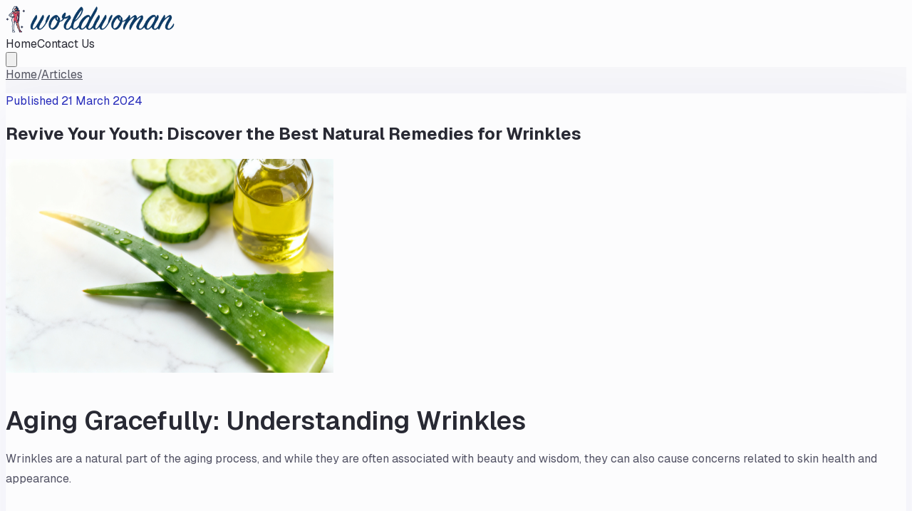

--- FILE ---
content_type: text/html; charset=utf-8
request_url: https://worldwoman.net/remedies-for-wrinkles/
body_size: 13988
content:
<!DOCTYPE html><!--WmwQpMAr01EEK17cOcm_n--><html lang="en" class=""><head><meta charSet="utf-8"/><meta name="viewport" content="width=device-width, initial-scale=1"/><link rel="preload" href="/_next/static/media/797e433ab948586e-s.p.dbea232f.woff2" as="font" crossorigin="" type="font/woff2"/><link rel="preload" href="/_next/static/media/caa3a2e1cccd8315-s.p.853070df.woff2" as="font" crossorigin="" type="font/woff2"/><link rel="preload" as="image" href="https://media.worldwoman.net/logo-worldwomen.png"/><link rel="preload" as="image" href="https://media.worldwoman.net/featured-images%2Fremedies-for-wrinkles-1762164796021.jpg"/><link rel="stylesheet" href="/_next/static/chunks/f8134a74b399bad4.css?dpl=dpl_CMT4K9LgnTFXNbfnEaj1apWDR6gQ" data-precedence="next"/><link rel="preload" as="script" fetchPriority="low" href="/_next/static/chunks/6420740671896b80.js?dpl=dpl_CMT4K9LgnTFXNbfnEaj1apWDR6gQ"/><script src="/_next/static/chunks/b742cbcd64a48dce.js?dpl=dpl_CMT4K9LgnTFXNbfnEaj1apWDR6gQ" async=""></script><script src="/_next/static/chunks/efa84bf5e7f47330.js?dpl=dpl_CMT4K9LgnTFXNbfnEaj1apWDR6gQ" async=""></script><script src="/_next/static/chunks/fc1b36c74c64625c.js?dpl=dpl_CMT4K9LgnTFXNbfnEaj1apWDR6gQ" async=""></script><script src="/_next/static/chunks/turbopack-e4144f560b365b5f.js?dpl=dpl_CMT4K9LgnTFXNbfnEaj1apWDR6gQ" async=""></script><script src="/_next/static/chunks/692f51f247ca5a35.js?dpl=dpl_CMT4K9LgnTFXNbfnEaj1apWDR6gQ" async=""></script><script src="/_next/static/chunks/ff1a16fafef87110.js?dpl=dpl_CMT4K9LgnTFXNbfnEaj1apWDR6gQ" async=""></script><script src="/_next/static/chunks/7dd66bdf8a7e5707.js?dpl=dpl_CMT4K9LgnTFXNbfnEaj1apWDR6gQ" async=""></script><link rel="preconnect" href="https://media.worldwoman.net"/><link rel="dns-prefetch" href="https://media.worldwoman.net"/><meta name="next-size-adjust" content=""/><title>Revive Your Youth: Discover the Best Natural Remedies for Wrinkles - Wrinkle Management: Expert Insights &amp; Tips</title><meta name="description" content="Discover natural remedies for wrinkles, harness the power of diet, lifestyle and topical treatments to rejuvenate your skin."/><meta name="robots" content="index, follow"/><link rel="canonical" href="https://worldwoman.net/remedies-for-wrinkles/"/><meta property="og:title" content="Revive Your Youth: Discover the Best Natural Remedies for Wrinkles"/><meta property="og:description" content="Discover natural remedies for wrinkles, harness the power of diet, lifestyle and topical treatments to rejuvenate your skin."/><meta property="og:url" content="https://worldwoman.net/remedies-for-wrinkles/"/><meta property="og:site_name" content="Wrinkle Management: Expert Insights &amp; Tips"/><meta property="og:locale" content="en_US"/><meta property="og:image" content="https://media.worldwoman.net/featured-images%2Fremedies-for-wrinkles-1762164796021.jpg"/><meta property="og:type" content="article"/><meta property="article:published_time" content="2024-03-21T01:35:18.000Z"/><meta name="twitter:card" content="summary_large_image"/><meta name="twitter:title" content="Revive Your Youth: Discover the Best Natural Remedies for Wrinkles"/><meta name="twitter:description" content="Discover natural remedies for wrinkles, harness the power of diet, lifestyle and topical treatments to rejuvenate your skin."/><meta name="twitter:image" content="https://media.worldwoman.net/featured-images%2Fremedies-for-wrinkles-1762164796021.jpg"/><link rel="shortcut icon" href="/favicon.png"/><link rel="icon" href="/favicon.png"/><link rel="apple-touch-icon" href="/favicon.png"/><style>:root { --color-primary: #262bba;
    --color-primary-hover: #1d2190;
    --color-primary-light: #a3a5db;
    --color-primary-dark: #1d2190;
    --color-primary-strong: #262bba;
    --color-text-on-primary: #ffffff;
    --color-text-on-primary-light: #1c1c1c;
    --color-text-on-primary-strong: #ffffff;
    --color-secondary: #9e3cd3;
    --color-secondary-hover: #8b2bbf;
    --color-secondary-light: #d5b9e4;
    --color-accent: #e4535f;
    --color-accent-hover: #df303e;
    --color-text-on-accent: #1c1c1c;
    --color-background: #fcfcfd;
    --color-background-secondary: #f6f6f9;
    --color-background-tertiary: #e8ebf2;
    --color-border: #e3e3ee;
    --color-border-light: #ebebf0;
    --color-text-primary: #282933;
    --color-text-secondary: #535365;
    --color-text-muted: #525360;
    --color-shadow-primary: rgba(38, 43, 186, 0.14);
    --color-shadow-secondary: rgba(38, 43, 186, 0.07); }</style><script src="/_next/static/chunks/a6dad97d9634a72d.js?dpl=dpl_CMT4K9LgnTFXNbfnEaj1apWDR6gQ" noModule=""></script></head><body class="geist_a71539c9-module__T19VSG__variable geist_mono_8d43a2aa-module__8Li5zG__variable antialiased" style="background:#fcfcfd;color:#282933"><div hidden=""><!--$--><!--/$--></div><div class="flex min-h-screen flex-col"><header class="sticky top-0 z-50 w-full border-b site-header backdrop-blur" style="border-color:var(--color-border-light)"><div class="mx-auto flex w-full items-center justify-between max-w-6xl px-4 sm:px-6 py-4"><a class="flex items-center gap-3 sm:gap-4" aria-label="Wrinkle Management: Expert Insights &amp; Tips home" href="/"><img alt="Wrinkle Management: Expert Insights &amp; Tips logo" width="240" height="64" decoding="async" data-nimg="1" class="h-auto max-h-16 w-auto max-w-[240px] object-contain" style="color:transparent;max-width:min(240px, 100%);height:auto" src="https://media.worldwoman.net/logo-worldwomen.png"/></a><nav class="hidden md:flex items-center gap-2 text-sm font-medium"><a class="link-plain rounded-full px-4 py-2 font-medium transition-colors shadow-sm text-[var(--color-text-secondary)] hover:text-[var(--color-text-primary)] hover:bg-[var(--color-primary-light)]" href="/">Home</a><a class="link-plain rounded-full px-4 py-2 font-medium transition-colors shadow-sm text-[var(--color-text-secondary)] hover:text-[var(--color-text-primary)] hover:bg-[var(--color-primary-light)]" href="/contact-us/">Contact Us</a></nav><button type="button" class="md:hidden inline-flex items-center justify-center transition-colors rounded-lg p-2 text-[var(--color-text-primary)] hover:bg-[var(--color-background-secondary)] " aria-label="Toggle menu" aria-expanded="false"><svg class="h-6 w-6" fill="none" viewBox="0 0 24 24" stroke="currentColor"><path stroke-linecap="round" stroke-linejoin="round" stroke-width="2" d="M4 6h16M4 12h16M4 18h16"></path></svg></button></div></header><main class="flex-1 py-16" style="background-color:#f6f6f9"><div class="mx-auto w-full max-w-6xl px-4 sm:px-6 space-y-10"><script type="application/ld+json">{"@context":"https://schema.org/","@type":"BlogPosting","mainEntityOfPage":{"@type":"WebPage","@id":"https://worldwoman.net/remedies-for-wrinkles/"},"url":"https://worldwoman.net/remedies-for-wrinkles/","headline":"Revive Your Youth: Discover the Best Natural Remedies for Wrinkles","datePublished":"2024-03-21T01:35:18.000Z","dateModified":"2024-03-21T01:35:18.000Z","image":"https://media.worldwoman.net/featured-images%2Fremedies-for-wrinkles-1762164796021.jpg","publisher":{"@type":"Organization","@id":"https://worldwoman.net/#organization","name":"Wrinkle Management: Expert Insights & Tips","logo":{"@type":"ImageObject","url":"https://media.worldwoman.net/logo-worldwomen.png","width":600,"height":60}},"author":{"@type":"Person","name":"webmaster"},"articleSection":"Wrinkle Management: Expert Insights & Tips","description":"Aging Gracefully: Understanding Wrinkles Wrinkles are a natural part of the aging process, and while they are often associated with beauty and wisdom, they can also cause concerns related to skin health and appearance. What Causes Wrinkles?…"}</script><script type="application/ld+json">{"@context":"https://schema.org","@type":"BreadcrumbList","itemListElement":[{"@type":"ListItem","position":1,"name":"Home","item":"https://worldwoman.net/"},{"@type":"ListItem","position":2,"name":"Articles","item":"https://worldwoman.net/articles/"},{"@type":"ListItem","position":3,"name":"Revive Your Youth: Discover the Best Natural Remedies for Wrinkles","item":"https://worldwoman.net/remedies-for-wrinkles/"}]}</script><nav class="text-sm breadcrumb-nav"><a class="breadcrumb-link transition" href="/">Home</a><span class="breadcrumb-separator px-2" aria-hidden="true">/</span><a class="breadcrumb-link transition" href="/articles/">Articles</a></nav><article class="rounded-3xl p-6 md:p-16" style="background-color:var(--color-background);box-shadow:0 24px 70px var(--color-shadow-secondary)"><p class="text-xs font-semibold uppercase tracking-[0.24em]" style="color:var(--color-primary)">Published <!-- -->21 March 2024</p><h1 class="mt-6 text-4xl font-bold sm:text-5xl" style="color:var(--color-text-primary)">Revive Your Youth: Discover the Best Natural Remedies for Wrinkles</h1><div class="article-featured-image mt-8 flex justify-center md:mt-10"><img alt="Featured image for Revive Your Youth: Discover the Best Natural Remedies for Wrinkles" width="460" height="300" decoding="async" data-nimg="1" class="h-auto w-full max-w-[460px] rounded-2xl object-cover" style="color:transparent" src="https://media.worldwoman.net/featured-images%2Fremedies-for-wrinkles-1762164796021.jpg"/></div><div class="mt-10 content-area"><h2 id="aginggracefullyunderstandingwrinkles">Aging Gracefully: Understanding Wrinkles</h2>
<p>Wrinkles are a natural part of the aging process, and while they are often associated with beauty and wisdom, they can also cause concerns related to skin health and appearance.</p>
<h3 id="whatcauseswrinkles">What Causes Wrinkles?</h3>
<p>Wrinkles form as a result of various internal and external factors. Internally, as the body ages, the production of collagen and elastin—two proteins responsible for skin elasticity and firmness—decreases. This reduction leads to the skin becoming less resilient and more prone to wrinkling.</p>
<p>External factors such as sun exposure, smoking, and repeated facial expressions can also contribute to the development of wrinkles. Ultraviolet light from the sun, for instance, can break down collagen and elastin in the skin, leading to premature wrinkling and sagging. Therefore, sun protection is a crucial part of any <a href="https://worldwoman.net/skin-care-routine-for-aging-skin">skin care routine for aging skin</a>.</p>
<div class="overflow-x-auto sm:overflow-visible"><table>
<thead>
<tr>
<th>Causes of Wrinkles</th>
<th>Internal/External</th>
</tr>
</thead>
<tbody>
<tr>
<td>Aging</td>
<td>Internal</td>
</tr>
<tr>
<td>Sun exposure</td>
<td>External</td>
</tr>
<tr>
<td>Smoking</td>
<td>External</td>
</tr>
<tr>
<td>Repeated facial expressions</td>
<td>External</td>
</tr>
</tbody>
</table></div>
<h3 id="theimpactofwrinklesonskinhealth">The Impact of Wrinkles on Skin Health</h3>
<p>While wrinkles are primarily a cosmetic concern, they can also have implications for skin health. Wrinkled skin may be drier and less effective at retaining moisture, leading to potential dryness and discomfort. Moreover, deep wrinkles can also harbor dirt and bacteria, increasing the risk of skin conditions.</p>
<p>It&#8217;s important to note that while wrinkles are a typical part of the aging process, they can be managed with the right skincare strategies and lifestyle changes. For instance, adopting a <a href="https://worldwoman.net/skin-care-routine-for-mature-skin">skin care routine for mature skin</a> can help nourish the skin and slow down the formation of new wrinkles.</p>
<p>In the following sections, we will explore various natural <a href="https://worldwoman.net/remedies-for-wrinkles">remedies for wrinkles</a>, dietary approaches to reduce wrinkles, and lifestyle changes that can help to minimize the appearance of wrinkles and improve skin health.</p>
<h2 id="exploringnaturalremediesforwrinkles">Exploring Natural Remedies for Wrinkles</h2>
<p>As we age, our skin inevitably begins to show signs of wear and tear. One of the most common signs of aging is the appearance of wrinkles. However, there are numerous natural remedies for wrinkles that can help to rejuvenate the skin and reduce the visibility of these age lines.</p>
<h3 id="importanceofnaturalremedies">Importance of Natural Remedies</h3>
<p>Natural remedies are gaining popularity in the field of skincare due to their gentle, non-invasive nature. Some examples are <a href="https://www.emuaid.com/pages/managing-shingles-cndc01">soothing natural shingles home remedies</a>. They often contain antioxidants, vitamins, and essential oils that can help to protect the skin, promote cell regeneration, and improve skin elasticity.</p>
<p>Moreover, natural remedies for wrinkles are typically free of harsh chemicals and preservatives found in many commercial skincare products. This makes them a safer and healthier option, particularly for individuals with sensitive or allergy-prone skin.</p>
<p>In addition, natural remedies can also be more cost-effective than purchasing high-end anti-aging products. Many of the ingredients used in these remedies can be found in your kitchen or local grocery store. For a comprehensive guide on how to incorporate natural remedies into your skincare routine, check out our article on a <a href="https://worldwoman.net/skin-care-routine-for-aging-skin">skin care routine for aging skin</a>.</p>
<h3 id="commonnaturalingredientsusedinremediesforwrinkles">Common Natural Ingredients Used in Remedies for Wrinkles</h3>
<p>There are many natural ingredients that can be used in home remedies for wrinkles. Some of the most common include:</p>
<ol>
<li><strong>Aloe Vera:</strong> Known for its healing and moisturizing properties, aloe vera can help to hydrate the skin, improve elasticity, and reduce the appearance of fine lines.</li>
<li><strong>Coconut Oil:</strong> Rich in antioxidants and healthy fats, coconut oil can help to nourish the skin, enhance its natural glow, and minimize wrinkles.</li>
<li><strong>Cucumber:</strong> High in water content, cucumber can help to hydrate the skin and reduce puffiness. It also contains vitamins A and E, which are known for their anti-aging benefits.</li>
<li><strong>Olive Oil:</strong> Packed with antioxidants and vitamins, olive oil can help to protect the skin from environmental damage and slow down the aging process.</li>
<li><strong>Banana:</strong> Rich in vitamins A, B, and E, bananas can help to rejuvenate the skin, improve its texture, and reduce the visibility of wrinkles.</li>
</ol>
<p>Each of these ingredients offers unique benefits and can be used in various ways to address the signs of aging. For more information on how to use these ingredients in your skincare routine, check out our article on <a href="https://worldwoman.net/skin-care-products-for-aging-skin">skin care products for aging skin</a>.</p>
<p>By incorporating these natural remedies into your skincare regimen, you can help to reduce the appearance of wrinkles and promote healthier, more youthful-looking skin.</p>
<h2 id="dietaryapproachestoreducewrinkles">Dietary Approaches to Reduce Wrinkles</h2>
<p>Along with topical solutions and lifestyle changes, dietary modifications can also play a significant role in managing the signs of skin aging. Incorporating certain foods and maintaining proper hydration can contribute to the reduction of wrinkles.</p>
<h3 id="foodsrichinantioxidants">Foods Rich in Antioxidants</h3>
<p>Antioxidants are substances that can prevent or slow damage to cells caused by free radicals. For the skin, this means lessened signs of aging, including wrinkles. Foods rich in antioxidants are therefore considered great remedies for wrinkles.</p>
<p>Some of the best sources of antioxidants are:</p>
<ul>
<li>Berries: Blueberries, strawberries, and raspberries are loaded with antioxidants that can help fight skin aging.</li>
<li>Dark Chocolate: Cocoa is rich in antioxidants that may improve skin health.</li>
<li>Nuts and Seeds: Almonds, walnuts, and flaxseeds offer beneficial antioxidants like vitamin E.</li>
<li>Green Tea: This drink is rich in polyphenols, powerful antioxidants beneficial for skin health.</li>
<li>Leafy Greens: Spinach, kale, and collards are high in antioxidants and vitamins that can support skin health.</li>
</ul>
<p>To get the most benefits, these foods should be incorporated into a balanced diet. By doing so, one can contribute to overall skin health and combat the appearance of wrinkles.</p>
<h3 id="theroleofhydrationinskinhealth">The Role of Hydration in Skin Health</h3>
<p>Maintaining proper hydration is essential for healthy skin. Water helps maintain the optimal skin moisture and deliver essential nutrients to the skin cells. It also assists in detoxification and can improve the skin&#8217;s complexion and elasticity, thus serving as a natural remedy for wrinkles.</p>
<p>Dehydrated skin can become dry, tight, and more prone to wrinkling. Therefore, it&#8217;s important to drink enough water throughout the day. The amount may vary depending on individual needs, but a general guideline is to aim for 8-10 glasses per day.</p>
<p>Besides drinking water, hydration can also come from foods. Many fruits and vegetables, such as cucumbers, watermelon, oranges, and strawberries, have high water content and can contribute to hydration.</p>
<p>In addition to these dietary approaches, a comprehensive <a href="https://worldwoman.net/skin-care-routine-for-aging-skin">skin care routine for aging skin</a> can enhance the benefits and help to further reduce the appearance of wrinkles. It&#8217;s always important to remember that each individual&#8217;s skin may respond differently, and what works best for one person may not work as well for another. Therefore, it&#8217;s essential to experiment with different strategies and find the one that suits one&#8217;s skin the most.</p>
<h2 id="topicalnaturalremedies">Topical Natural Remedies</h2>
<p>When it comes to natural remedies for wrinkles, topical applications play a significant role. Many natural ingredients, when applied directly on the skin, can help combat wrinkles and improve skin texture and health. This section focuses on three such powerful natural ingredients: aloe vera, essential oils, and honey.</p>
<h3 id="aloeveraanditsbenefits">Aloe Vera and its Benefits</h3>
<p>Aloe vera, often referred to as the &#8216;plant of immortality&#8217;, is lauded for its skin-friendly properties. It is packed with vitamins A, B, C, and E, all of which are known to promote healthy skin and reduce the appearance of wrinkles.</p>
<p>When applied topically, aloe vera helps to moisturize the skin, improve elasticity, and reduce inflammation. Its antioxidant properties also help to neutralize harmful free radicals, which are known to cause premature aging and wrinkles.</p>
<p>For those seeking a simple yet effective natural remedy for wrinkles, aloe vera can be included in their <a href="https://worldwoman.net/skin-care-routine-for-aging-skin">skin care routine for aging skin</a> for its multitude of benefits.</p>
<h3 id="thepowerofessentialoils">The Power of Essential Oils</h3>
<p>Essential oils, derived from various plants and flowers, are potent natural remedies for wrinkles. Some oils, like lavender and frankincense, are known for their anti-aging properties. These oils help stimulate cell regeneration, improve skin elasticity, and reduce the appearance of wrinkles and fine lines.</p>
<p>When using essential oils, it&#8217;s important to dilute them with a carrier oil, like jojoba or almond oil, before applying them to the skin. This not only ensures that the essential oils are safe to use, but also enhances their absorption into the skin.</p>
<p>Essential oils can be a valuable addition to a <a href="https://worldwoman.net/skin-care-routine-for-mature-skin">skin care routine for mature skin</a>, offering a natural and aromatic approach to wrinkle reduction.</p>
<h3 id="usinghoneyasanaturalmoisturizer">Using Honey as a Natural Moisturizer</h3>
<p>Honey, particularly raw honey, is an excellent natural moisturizer. When applied to the skin, it helps retain moisture, keeping the skin hydrated and reducing the appearance of wrinkles.</p>
<p>Apart from its moisturizing properties, honey also has antioxidant and anti-inflammatory properties. It helps to repair skin damage caused by free radicals, reduce inflammation, and promote the production of collagen – a protein essential for skin elasticity and firmness.</p>
<p>Incorporating honey into your skincare routine can not only help tackle wrinkles but also improve overall skin health. For more information on how to effectively use honey as part of your skincare regimen, check out our article on <a href="https://worldwoman.net/skin-care-products-for-aging-skin">skin care products for aging skin</a>.</p>
<p>Exploring these natural remedies for wrinkles can help individuals find options that suit their skin and lifestyle. It&#8217;s important to remember that consistency is the key to seeing significant results.</p>
<h2 id="lifestylechangestominimizewrinkles">Lifestyle Changes to Minimize Wrinkles</h2>
<p>In the pursuit of effective remedies for wrinkles, lifestyle modifications can play a significant role. These changes can enhance the skin&#8217;s overall health, potentially slowing down the aging process and reducing the appearance of wrinkles.</p>
<h3 id="theimportanceofsunprotection">The Importance of Sun Protection</h3>
<p>One of the simplest and most effective ways to prevent wrinkles is to protect the skin from the sun. Overexposure to the sun&#8217;s harmful ultraviolet (UV) rays can lead to premature skin aging, known as photoaging, which is characterized by the development of wrinkles and fine lines.</p>
<p>Sun protection should be an integral part of a daily <a href="https://worldwoman.net/skin-care-routine-for-aging-skin">skin care routine for aging skin</a>. This can be achieved by wearing broad-spectrum sunscreen, donning protective clothing, and seeking shade during the sun&#8217;s peak hours. These simple steps can shield the skin from UV damage, helping to maintain its youthful appearance.</p>
<h3 id="impactsofsleeponskinhealth">Impacts of Sleep on Skin Health</h3>
<p>Sleep is another significant factor in skin health. During sleep, the body enters a state of repair, producing new skin cells and boosting collagen production. Insufficient sleep can disrupt these processes, leading to the formation of wrinkles over time.</p>
<p>Adequate sleep can also help maintain the skin&#8217;s hydration balance, reducing the risk of dryness and dullness. For more tips on maintaining skin hydration and other aspects of skin health, check out our article on <a href="https://worldwoman.net/ways-to-improve-skin-health">ways to improve skin health</a>.</p>
<h3 id="exerciseandskinelasticity">Exercise and Skin Elasticity</h3>
<p>Regular exercise can also contribute to skin health and wrinkle prevention. Physical activity boosts circulation, ensuring that skin cells receive adequate nutrients and oxygen. This increased blood flow can stimulate collagen production, improving skin elasticity and reducing the visibility of wrinkles.</p>
<p>Moreover, exercise can help flush toxins from the body, promoting a healthy complexion. For more information on how exercise can enhance skin elasticity, read our article on <a href="https://worldwoman.net/ways-to-improve-skin-elasticity">ways to improve skin elasticity</a>.</p>
<p>Making these lifestyle changes can considerably impact the skin&#8217;s health and appearance. In combination with a balanced diet and natural topical remedies, these modifications can form a comprehensive approach to managing wrinkles and promoting skin rejuvenation. For more strategies on managing wrinkles and other age-related skin conditions, explore our articles on <a href="https://worldwoman.net/managing-skin-aging">managing skin aging</a> and <a href="https://worldwoman.net/strategies-for-managing-wrinkles">strategies for managing wrinkles</a>.</p>
<h2 id="otherprecautionsandtipsforwrinkleprevention">Other Precautions and Tips for Wrinkle Prevention</h2>
<p>While natural remedies for wrinkles can be beneficial, there are other precautions and habits one should adopt to maximize the longevity of their skin&#8217;s youthfulness. It&#8217;s important to know when to seek professional help and understand the vital role of routine in skincare.</p>
<h3 id="whentoseekprofessionalhelp">When to Seek Professional Help</h3>
<p>While implementing natural remedies can improve the appearance of wrinkles, there are instances when professional help may be necessary. For example, if an individual notices a sudden increase in wrinkles, deep wrinkles that affect self-confidence, or accompanying symptoms such as skin irritation, it may be time to consult a dermatologist.</p>
<p>A healthcare professional can provide personalized advice based on an individual&#8217;s skin type, lifestyle, and medical history. They may suggest a range of treatments from prescription creams to non-invasive procedures. For more severe cases, dermatologists might recommend targeted procedures. For more on this, read our article on <a href="https://worldwoman.net/wrinkle-reduction-techniques">wrinkle reduction techniques</a>.</p>
<h3 id="theroleofroutineinskincare">The Role of Routine in Skincare</h3>
<p>Maintaining a consistent skincare routine is another essential aspect of wrinkle prevention. A good routine includes cleansing, toning, applying a good moisturizer, and using sunscreen daily. For individuals with mature skin, incorporating products with ingredients like retinol, hyaluronic acid, and peptides can help boost collagen production and improve skin elasticity. Check out our articles on <a href="https://worldwoman.net/skin-care-routine-for-aging-skin">skin care routine for aging skin</a> and <a href="https://worldwoman.net/skin-care-routine-for-mature-skin">skin care routine for mature skin</a> for more information.</p>
<p>It&#8217;s also beneficial to include habits such as regular exercise and adequate sleep in your routine. These contribute not only to overall health but also to skin health by boosting blood circulation and allowing for cellular repair.</p>
<p>In conclusion, while natural remedies can contribute significantly to wrinkle management, it&#8217;s crucial to understand when professional help is necessary and the importance of a consistent and comprehensive skincare routine. These elements form part of a holistic approach to managing skin aging and maintaining skin health over time. For more tips, visit our articles on <a href="https://worldwoman.net/managing-skin-aging">managing skin aging</a> and <a href="https://worldwoman.net/coping-with-wrinkles">coping with wrinkles</a>.</p></div></article><div class="rounded-3xl border p-6 md:p-8" style="border-color:var(--color-border-light);background-color:var(--color-background);box-shadow:0 18px 45px var(--color-shadow-secondary)"><h2 class="text-xl font-semibold" style="color:var(--color-text-primary)">Found this helpful?</h2><p class="mt-3 text-base" style="color:var(--color-text-secondary)">Continue exploring our collection of articles for more inspiration and knowledge.</p><a class="view-more-link mt-5 inline-flex items-center gap-2 text-sm font-semibold transition" href="/articles/">View all articles<span aria-hidden="true">→</span></a></div></div><!--$--><!--/$--></main><footer class="mt-20 border-t" style="border-color:var(--color-border);background-color:var(--color-background)"><div class="mx-auto flex max-w-6xl flex-col gap-10 px-4 py-12 sm:px-6"><div><div class="flex flex-col gap-3 items-center md:items-start"><img alt="Wrinkle Management: Expert Insights &amp; Tips logo" loading="lazy" width="240" height="64" decoding="async" data-nimg="1" class="h-auto max-h-16 w-auto max-w-[240px] object-contain" style="color:transparent;max-width:min(240px, 100%);height:auto" src="https://media.worldwoman.net/logo-worldwomen.png"/><div class="min-w-0 leading-tight"><p class="text-sm" style="color:var(--color-text-muted)">Elevate your wrinkle management with our expert tips, covering effective treatments, skincare routines, and lifestyle adjustments</p></div></div></div><div class="flex flex-col items-start justify-between gap-4 border-t pt-6 text-sm sm:flex-row sm:items-center" style="border-color:var(--color-border-light);color:var(--color-text-muted)"><p>© <!-- -->2026<!-- --> <!-- -->Wrinkle Management: Expert Insights &amp; Tips<!-- -->. All rights reserved.</p><nav class="flex items-center gap-6"><a class="footer-link transition" href="/privacy-policy/">Privacy Policy</a><a class="footer-link transition" href="/terms/">Terms &amp; Conditions</a></nav></div></div></footer></div><!--$--><!--/$--><script src="/_next/static/chunks/6420740671896b80.js?dpl=dpl_CMT4K9LgnTFXNbfnEaj1apWDR6gQ" id="_R_" async=""></script><script>(self.__next_f=self.__next_f||[]).push([0])</script><script>self.__next_f.push([1,"1:\"$Sreact.fragment\"\n2:I[36852,[\"/_next/static/chunks/692f51f247ca5a35.js?dpl=dpl_CMT4K9LgnTFXNbfnEaj1apWDR6gQ\"],\"SiteHeader\"]\n3:I[39756,[\"/_next/static/chunks/ff1a16fafef87110.js?dpl=dpl_CMT4K9LgnTFXNbfnEaj1apWDR6gQ\",\"/_next/static/chunks/7dd66bdf8a7e5707.js?dpl=dpl_CMT4K9LgnTFXNbfnEaj1apWDR6gQ\"],\"default\"]\n4:I[37457,[\"/_next/static/chunks/ff1a16fafef87110.js?dpl=dpl_CMT4K9LgnTFXNbfnEaj1apWDR6gQ\",\"/_next/static/chunks/7dd66bdf8a7e5707.js?dpl=dpl_CMT4K9LgnTFXNbfnEaj1apWDR6gQ\"],\"default\"]\n5:I[5500,[\"/_next/static/chunks/692f51f247ca5a35.js?dpl=dpl_CMT4K9LgnTFXNbfnEaj1apWDR6gQ\"],\"Image\"]\nc:I[68027,[\"/_next/static/chunks/692f51f247ca5a35.js?dpl=dpl_CMT4K9LgnTFXNbfnEaj1apWDR6gQ\"],\"default\"]\n:HL[\"/_next/static/chunks/f8134a74b399bad4.css?dpl=dpl_CMT4K9LgnTFXNbfnEaj1apWDR6gQ\",\"style\"]\n:HL[\"/_next/static/media/797e433ab948586e-s.p.dbea232f.woff2\",\"font\",{\"crossOrigin\":\"\",\"type\":\"font/woff2\"}]\n:HL[\"/_next/static/media/caa3a2e1cccd8315-s.p.853070df.woff2\",\"font\",{\"crossOrigin\":\"\",\"type\":\"font/woff2\"}]\n"])</script><script>self.__next_f.push([1,"0:{\"P\":null,\"b\":\"WmwQpMAr01EEK17cOcm-n\",\"p\":\"\",\"c\":[\"\",\"remedies-for-wrinkles\",\"\"],\"i\":false,\"f\":[[[\"\",{\"children\":[[\"slug\",\"remedies-for-wrinkles\",\"d\"],{\"children\":[\"__PAGE__\",{}]}]},\"$undefined\",\"$undefined\",true],[\"\",[\"$\",\"$1\",\"c\",{\"children\":[[[\"$\",\"link\",\"0\",{\"rel\":\"stylesheet\",\"href\":\"/_next/static/chunks/f8134a74b399bad4.css?dpl=dpl_CMT4K9LgnTFXNbfnEaj1apWDR6gQ\",\"precedence\":\"next\",\"crossOrigin\":\"$undefined\",\"nonce\":\"$undefined\"}],[\"$\",\"script\",\"script-0\",{\"src\":\"/_next/static/chunks/692f51f247ca5a35.js?dpl=dpl_CMT4K9LgnTFXNbfnEaj1apWDR6gQ\",\"async\":true,\"nonce\":\"$undefined\"}]],[\"$\",\"html\",null,{\"lang\":\"en\",\"className\":\"\",\"children\":[[\"$\",\"head\",null,{\"children\":[[\"$\",\"link\",null,{\"rel\":\"preconnect\",\"href\":\"https://media.worldwoman.net\"}],[\"$\",\"link\",null,{\"rel\":\"dns-prefetch\",\"href\":\"https://media.worldwoman.net\"}],[\"$\",\"style\",null,{\"dangerouslySetInnerHTML\":{\"__html\":\":root { --color-primary: #262bba;\\n    --color-primary-hover: #1d2190;\\n    --color-primary-light: #a3a5db;\\n    --color-primary-dark: #1d2190;\\n    --color-primary-strong: #262bba;\\n    --color-text-on-primary: #ffffff;\\n    --color-text-on-primary-light: #1c1c1c;\\n    --color-text-on-primary-strong: #ffffff;\\n    --color-secondary: #9e3cd3;\\n    --color-secondary-hover: #8b2bbf;\\n    --color-secondary-light: #d5b9e4;\\n    --color-accent: #e4535f;\\n    --color-accent-hover: #df303e;\\n    --color-text-on-accent: #1c1c1c;\\n    --color-background: #fcfcfd;\\n    --color-background-secondary: #f6f6f9;\\n    --color-background-tertiary: #e8ebf2;\\n    --color-border: #e3e3ee;\\n    --color-border-light: #ebebf0;\\n    --color-text-primary: #282933;\\n    --color-text-secondary: #535365;\\n    --color-text-muted: #525360;\\n    --color-shadow-primary: rgba(38, 43, 186, 0.14);\\n    --color-shadow-secondary: rgba(38, 43, 186, 0.07); }\"}}]]}],[\"$\",\"body\",null,{\"className\":\"geist_a71539c9-module__T19VSG__variable geist_mono_8d43a2aa-module__8Li5zG__variable antialiased\",\"style\":{\"background\":\"#fcfcfd\",\"color\":\"#282933\"},\"children\":[[\"$\",\"div\",null,{\"className\":\"flex min-h-screen flex-col\",\"children\":[[\"$\",\"$L2\",null,{}],[\"$\",\"main\",null,{\"className\":\"flex-1 py-16\",\"style\":{\"backgroundColor\":\"#f6f6f9\"},\"children\":[\"$\",\"$L3\",null,{\"parallelRouterKey\":\"children\",\"error\":\"$undefined\",\"errorStyles\":\"$undefined\",\"errorScripts\":\"$undefined\",\"template\":[\"$\",\"$L4\",null,{}],\"templateStyles\":\"$undefined\",\"templateScripts\":\"$undefined\",\"notFound\":[[[\"$\",\"title\",null,{\"children\":\"404: This page could not be found.\"}],[\"$\",\"div\",null,{\"style\":{\"fontFamily\":\"system-ui,\\\"Segoe UI\\\",Roboto,Helvetica,Arial,sans-serif,\\\"Apple Color Emoji\\\",\\\"Segoe UI Emoji\\\"\",\"height\":\"100vh\",\"textAlign\":\"center\",\"display\":\"flex\",\"flexDirection\":\"column\",\"alignItems\":\"center\",\"justifyContent\":\"center\"},\"children\":[\"$\",\"div\",null,{\"children\":[[\"$\",\"style\",null,{\"dangerouslySetInnerHTML\":{\"__html\":\"body{color:#000;background:#fff;margin:0}.next-error-h1{border-right:1px solid rgba(0,0,0,.3)}@media (prefers-color-scheme:dark){body{color:#fff;background:#000}.next-error-h1{border-right:1px solid rgba(255,255,255,.3)}}\"}}],[\"$\",\"h1\",null,{\"className\":\"next-error-h1\",\"style\":{\"display\":\"inline-block\",\"margin\":\"0 20px 0 0\",\"padding\":\"0 23px 0 0\",\"fontSize\":24,\"fontWeight\":500,\"verticalAlign\":\"top\",\"lineHeight\":\"49px\"},\"children\":404}],[\"$\",\"div\",null,{\"style\":{\"display\":\"inline-block\"},\"children\":[\"$\",\"h2\",null,{\"style\":{\"fontSize\":14,\"fontWeight\":400,\"lineHeight\":\"49px\",\"margin\":0},\"children\":\"This page could not be found.\"}]}]]}]}]],[]],\"forbidden\":\"$undefined\",\"unauthorized\":\"$undefined\"}]}],[\"$\",\"footer\",null,{\"className\":\"mt-20 border-t\",\"style\":{\"borderColor\":\"var(--color-border)\",\"backgroundColor\":\"var(--color-background)\"},\"children\":[\"$\",\"div\",null,{\"className\":\"mx-auto flex max-w-6xl flex-col gap-10 px-4 py-12 sm:px-6\",\"children\":[[\"$\",\"div\",null,{\"children\":[\"$\",\"div\",null,{\"className\":\"flex flex-col gap-3 items-center md:items-start\",\"children\":[[\"$\",\"$L5\",null,{\"src\":\"https://media.worldwoman.net/logo-worldwomen.png\",\"alt\":\"Wrinkle Management: Expert Insights \u0026 Tips logo\",\"width\":240,\"height\":64,\"className\":\"h-auto max-h-16 w-auto max-w-[240px] object-contain\",\"loading\":\"lazy\",\"sizes\":\"(max-width: 640px) 160px, 240px\",\"style\":{\"maxWidth\":\"min(240px, 100%)\",\"height\":\"auto\"},\"unoptimized\":true}],\"$L6\"]}]}],\"$L7\"]}]}]]}],\"$L8\"]}]]}]]}],{\"children\":[[\"slug\",\"remedies-for-wrinkles\",\"d\"],\"$L9\",{\"children\":[\"__PAGE__\",\"$La\",{},null,false]},null,false]},null,false],\"$Lb\",false]],\"m\":\"$undefined\",\"G\":[\"$c\",[\"$Ld\"]],\"s\":false,\"S\":true}\n"])</script><script>self.__next_f.push([1,"e:I[22016,[\"/_next/static/chunks/692f51f247ca5a35.js?dpl=dpl_CMT4K9LgnTFXNbfnEaj1apWDR6gQ\"],\"default\"]\nf:I[2355,[\"/_next/static/chunks/692f51f247ca5a35.js?dpl=dpl_CMT4K9LgnTFXNbfnEaj1apWDR6gQ\"],\"Analytics\"]\n11:I[97367,[\"/_next/static/chunks/ff1a16fafef87110.js?dpl=dpl_CMT4K9LgnTFXNbfnEaj1apWDR6gQ\",\"/_next/static/chunks/7dd66bdf8a7e5707.js?dpl=dpl_CMT4K9LgnTFXNbfnEaj1apWDR6gQ\"],\"OutletBoundary\"]\n13:I[11533,[\"/_next/static/chunks/ff1a16fafef87110.js?dpl=dpl_CMT4K9LgnTFXNbfnEaj1apWDR6gQ\",\"/_next/static/chunks/7dd66bdf8a7e5707.js?dpl=dpl_CMT4K9LgnTFXNbfnEaj1apWDR6gQ\"],\"AsyncMetadataOutlet\"]\n15:I[97367,[\"/_next/static/chunks/ff1a16fafef87110.js?dpl=dpl_CMT4K9LgnTFXNbfnEaj1apWDR6gQ\",\"/_next/static/chunks/7dd66bdf8a7e5707.js?dpl=dpl_CMT4K9LgnTFXNbfnEaj1apWDR6gQ\"],\"ViewportBoundary\"]\n17:I[97367,[\"/_next/static/chunks/ff1a16fafef87110.js?dpl=dpl_CMT4K9LgnTFXNbfnEaj1apWDR6gQ\",\"/_next/static/chunks/7dd66bdf8a7e5707.js?dpl=dpl_CMT4K9LgnTFXNbfnEaj1apWDR6gQ\"],\"MetadataBoundary\"]\n18:\"$Sreact.suspense\"\n6:[\"$\",\"div\",null,{\"className\":\"min-w-0 leading-tight\",\"children\":[\"$\",\"p\",null,{\"className\":\"text-sm\",\"style\":{\"color\":\"var(--color-text-muted)\"},\"children\":\"Elevate your wrinkle management with our expert tips, covering effective treatments, skincare routines, and lifestyle adjustments\"}]}]\n7:[\"$\",\"div\",null,{\"className\":\"flex flex-col items-start justify-between gap-4 border-t pt-6 text-sm sm:flex-row sm:items-center\",\"style\":{\"borderColor\":\"var(--color-border-light)\",\"color\":\"var(--color-text-muted)\"},\"children\":[[\"$\",\"p\",null,{\"children\":[\"© \",2026,\" \",\"Wrinkle Management: Expert Insights \u0026 Tips\",\". All rights reserved.\"]}],[\"$\",\"nav\",null,{\"className\":\"flex items-center gap-6\",\"children\":[[\"$\",\"$Le\",null,{\"href\":\"/privacy-policy/\",\"className\":\"footer-link transition\",\"children\":\"Privacy Policy\"}],[\"$\",\"$Le\",null,{\"href\":\"/terms/\",\"className\":\"footer-link transition\",\"children\":\"Terms \u0026 Conditions\"}]]}]]}]\n8:[\"$\",\"$Lf\",null,{}]\n9:[\"$\",\"$1\",\"c\",{\"children\":[null,[\"$\",\"$L3\",null,{\"parallelRouterKey\":\"children\",\"error\":\"$undefi"])</script><script>self.__next_f.push([1,"ned\",\"errorStyles\":\"$undefined\",\"errorScripts\":\"$undefined\",\"template\":[\"$\",\"$L4\",null,{}],\"templateStyles\":\"$undefined\",\"templateScripts\":\"$undefined\",\"notFound\":\"$undefined\",\"forbidden\":\"$undefined\",\"unauthorized\":\"$undefined\"}]]}]\na:[\"$\",\"$1\",\"c\",{\"children\":[\"$L10\",null,[\"$\",\"$L11\",null,{\"children\":[\"$L12\",[\"$\",\"$L13\",null,{\"promise\":\"$@14\"}]]}]]}]\nb:[\"$\",\"$1\",\"h\",{\"children\":[null,[[\"$\",\"$L15\",null,{\"children\":\"$L16\"}],[\"$\",\"meta\",null,{\"name\":\"next-size-adjust\",\"content\":\"\"}]],[\"$\",\"$L17\",null,{\"children\":[\"$\",\"div\",null,{\"hidden\":true,\"children\":[\"$\",\"$18\",null,{\"fallback\":null,\"children\":\"$L19\"}]}]}]]}]\nd:[\"$\",\"link\",\"0\",{\"rel\":\"stylesheet\",\"href\":\"/_next/static/chunks/f8134a74b399bad4.css?dpl=dpl_CMT4K9LgnTFXNbfnEaj1apWDR6gQ\",\"precedence\":\"next\",\"crossOrigin\":\"$undefined\",\"nonce\":\"$undefined\"}]\n"])</script><script>self.__next_f.push([1,"1a:T438,"])</script><script>self.__next_f.push([1,"{\"@context\":\"https://schema.org/\",\"@type\":\"BlogPosting\",\"mainEntityOfPage\":{\"@type\":\"WebPage\",\"@id\":\"https://worldwoman.net/remedies-for-wrinkles/\"},\"url\":\"https://worldwoman.net/remedies-for-wrinkles/\",\"headline\":\"Revive Your Youth: Discover the Best Natural Remedies for Wrinkles\",\"datePublished\":\"2024-03-21T01:35:18.000Z\",\"dateModified\":\"2024-03-21T01:35:18.000Z\",\"image\":\"https://media.worldwoman.net/featured-images%2Fremedies-for-wrinkles-1762164796021.jpg\",\"publisher\":{\"@type\":\"Organization\",\"@id\":\"https://worldwoman.net/#organization\",\"name\":\"Wrinkle Management: Expert Insights \u0026 Tips\",\"logo\":{\"@type\":\"ImageObject\",\"url\":\"https://media.worldwoman.net/logo-worldwomen.png\",\"width\":600,\"height\":60}},\"author\":{\"@type\":\"Person\",\"name\":\"webmaster\"},\"articleSection\":\"Wrinkle Management: Expert Insights \u0026 Tips\",\"description\":\"Aging Gracefully: Understanding Wrinkles Wrinkles are a natural part of the aging process, and while they are often associated with beauty and wisdom, they can also cause concerns related to skin health and appearance. What Causes Wrinkles?…\"}"])</script><script>self.__next_f.push([1,"1b:T4464,"])</script><script>self.__next_f.push([1,"\u003ch2 id=\"aginggracefullyunderstandingwrinkles\"\u003eAging Gracefully: Understanding Wrinkles\u003c/h2\u003e\n\u003cp\u003eWrinkles are a natural part of the aging process, and while they are often associated with beauty and wisdom, they can also cause concerns related to skin health and appearance.\u003c/p\u003e\n\u003ch3 id=\"whatcauseswrinkles\"\u003eWhat Causes Wrinkles?\u003c/h3\u003e\n\u003cp\u003eWrinkles form as a result of various internal and external factors. Internally, as the body ages, the production of collagen and elastin—two proteins responsible for skin elasticity and firmness—decreases. This reduction leads to the skin becoming less resilient and more prone to wrinkling.\u003c/p\u003e\n\u003cp\u003eExternal factors such as sun exposure, smoking, and repeated facial expressions can also contribute to the development of wrinkles. Ultraviolet light from the sun, for instance, can break down collagen and elastin in the skin, leading to premature wrinkling and sagging. Therefore, sun protection is a crucial part of any \u003ca href=\"https://worldwoman.net/skin-care-routine-for-aging-skin\"\u003eskin care routine for aging skin\u003c/a\u003e.\u003c/p\u003e\n\u003cdiv class=\"overflow-x-auto sm:overflow-visible\"\u003e\u003ctable\u003e\n\u003cthead\u003e\n\u003ctr\u003e\n\u003cth\u003eCauses of Wrinkles\u003c/th\u003e\n\u003cth\u003eInternal/External\u003c/th\u003e\n\u003c/tr\u003e\n\u003c/thead\u003e\n\u003ctbody\u003e\n\u003ctr\u003e\n\u003ctd\u003eAging\u003c/td\u003e\n\u003ctd\u003eInternal\u003c/td\u003e\n\u003c/tr\u003e\n\u003ctr\u003e\n\u003ctd\u003eSun exposure\u003c/td\u003e\n\u003ctd\u003eExternal\u003c/td\u003e\n\u003c/tr\u003e\n\u003ctr\u003e\n\u003ctd\u003eSmoking\u003c/td\u003e\n\u003ctd\u003eExternal\u003c/td\u003e\n\u003c/tr\u003e\n\u003ctr\u003e\n\u003ctd\u003eRepeated facial expressions\u003c/td\u003e\n\u003ctd\u003eExternal\u003c/td\u003e\n\u003c/tr\u003e\n\u003c/tbody\u003e\n\u003c/table\u003e\u003c/div\u003e\n\u003ch3 id=\"theimpactofwrinklesonskinhealth\"\u003eThe Impact of Wrinkles on Skin Health\u003c/h3\u003e\n\u003cp\u003eWhile wrinkles are primarily a cosmetic concern, they can also have implications for skin health. Wrinkled skin may be drier and less effective at retaining moisture, leading to potential dryness and discomfort. Moreover, deep wrinkles can also harbor dirt and bacteria, increasing the risk of skin conditions.\u003c/p\u003e\n\u003cp\u003eIt\u0026#8217;s important to note that while wrinkles are a typical part of the aging process, they can be managed with the right skincare strategies and lifestyle changes. For instance, adopting a \u003ca href=\"https://worldwoman.net/skin-care-routine-for-mature-skin\"\u003eskin care routine for mature skin\u003c/a\u003e can help nourish the skin and slow down the formation of new wrinkles.\u003c/p\u003e\n\u003cp\u003eIn the following sections, we will explore various natural \u003ca href=\"https://worldwoman.net/remedies-for-wrinkles\"\u003eremedies for wrinkles\u003c/a\u003e, dietary approaches to reduce wrinkles, and lifestyle changes that can help to minimize the appearance of wrinkles and improve skin health.\u003c/p\u003e\n\u003ch2 id=\"exploringnaturalremediesforwrinkles\"\u003eExploring Natural Remedies for Wrinkles\u003c/h2\u003e\n\u003cp\u003eAs we age, our skin inevitably begins to show signs of wear and tear. One of the most common signs of aging is the appearance of wrinkles. However, there are numerous natural remedies for wrinkles that can help to rejuvenate the skin and reduce the visibility of these age lines.\u003c/p\u003e\n\u003ch3 id=\"importanceofnaturalremedies\"\u003eImportance of Natural Remedies\u003c/h3\u003e\n\u003cp\u003eNatural remedies are gaining popularity in the field of skincare due to their gentle, non-invasive nature. Some examples are \u003ca href=\"https://www.emuaid.com/pages/managing-shingles-cndc01\"\u003esoothing natural shingles home remedies\u003c/a\u003e. They often contain antioxidants, vitamins, and essential oils that can help to protect the skin, promote cell regeneration, and improve skin elasticity.\u003c/p\u003e\n\u003cp\u003eMoreover, natural remedies for wrinkles are typically free of harsh chemicals and preservatives found in many commercial skincare products. This makes them a safer and healthier option, particularly for individuals with sensitive or allergy-prone skin.\u003c/p\u003e\n\u003cp\u003eIn addition, natural remedies can also be more cost-effective than purchasing high-end anti-aging products. Many of the ingredients used in these remedies can be found in your kitchen or local grocery store. For a comprehensive guide on how to incorporate natural remedies into your skincare routine, check out our article on a \u003ca href=\"https://worldwoman.net/skin-care-routine-for-aging-skin\"\u003eskin care routine for aging skin\u003c/a\u003e.\u003c/p\u003e\n\u003ch3 id=\"commonnaturalingredientsusedinremediesforwrinkles\"\u003eCommon Natural Ingredients Used in Remedies for Wrinkles\u003c/h3\u003e\n\u003cp\u003eThere are many natural ingredients that can be used in home remedies for wrinkles. Some of the most common include:\u003c/p\u003e\n\u003col\u003e\n\u003cli\u003e\u003cstrong\u003eAloe Vera:\u003c/strong\u003e Known for its healing and moisturizing properties, aloe vera can help to hydrate the skin, improve elasticity, and reduce the appearance of fine lines.\u003c/li\u003e\n\u003cli\u003e\u003cstrong\u003eCoconut Oil:\u003c/strong\u003e Rich in antioxidants and healthy fats, coconut oil can help to nourish the skin, enhance its natural glow, and minimize wrinkles.\u003c/li\u003e\n\u003cli\u003e\u003cstrong\u003eCucumber:\u003c/strong\u003e High in water content, cucumber can help to hydrate the skin and reduce puffiness. It also contains vitamins A and E, which are known for their anti-aging benefits.\u003c/li\u003e\n\u003cli\u003e\u003cstrong\u003eOlive Oil:\u003c/strong\u003e Packed with antioxidants and vitamins, olive oil can help to protect the skin from environmental damage and slow down the aging process.\u003c/li\u003e\n\u003cli\u003e\u003cstrong\u003eBanana:\u003c/strong\u003e Rich in vitamins A, B, and E, bananas can help to rejuvenate the skin, improve its texture, and reduce the visibility of wrinkles.\u003c/li\u003e\n\u003c/ol\u003e\n\u003cp\u003eEach of these ingredients offers unique benefits and can be used in various ways to address the signs of aging. For more information on how to use these ingredients in your skincare routine, check out our article on \u003ca href=\"https://worldwoman.net/skin-care-products-for-aging-skin\"\u003eskin care products for aging skin\u003c/a\u003e.\u003c/p\u003e\n\u003cp\u003eBy incorporating these natural remedies into your skincare regimen, you can help to reduce the appearance of wrinkles and promote healthier, more youthful-looking skin.\u003c/p\u003e\n\u003ch2 id=\"dietaryapproachestoreducewrinkles\"\u003eDietary Approaches to Reduce Wrinkles\u003c/h2\u003e\n\u003cp\u003eAlong with topical solutions and lifestyle changes, dietary modifications can also play a significant role in managing the signs of skin aging. Incorporating certain foods and maintaining proper hydration can contribute to the reduction of wrinkles.\u003c/p\u003e\n\u003ch3 id=\"foodsrichinantioxidants\"\u003eFoods Rich in Antioxidants\u003c/h3\u003e\n\u003cp\u003eAntioxidants are substances that can prevent or slow damage to cells caused by free radicals. For the skin, this means lessened signs of aging, including wrinkles. Foods rich in antioxidants are therefore considered great remedies for wrinkles.\u003c/p\u003e\n\u003cp\u003eSome of the best sources of antioxidants are:\u003c/p\u003e\n\u003cul\u003e\n\u003cli\u003eBerries: Blueberries, strawberries, and raspberries are loaded with antioxidants that can help fight skin aging.\u003c/li\u003e\n\u003cli\u003eDark Chocolate: Cocoa is rich in antioxidants that may improve skin health.\u003c/li\u003e\n\u003cli\u003eNuts and Seeds: Almonds, walnuts, and flaxseeds offer beneficial antioxidants like vitamin E.\u003c/li\u003e\n\u003cli\u003eGreen Tea: This drink is rich in polyphenols, powerful antioxidants beneficial for skin health.\u003c/li\u003e\n\u003cli\u003eLeafy Greens: Spinach, kale, and collards are high in antioxidants and vitamins that can support skin health.\u003c/li\u003e\n\u003c/ul\u003e\n\u003cp\u003eTo get the most benefits, these foods should be incorporated into a balanced diet. By doing so, one can contribute to overall skin health and combat the appearance of wrinkles.\u003c/p\u003e\n\u003ch3 id=\"theroleofhydrationinskinhealth\"\u003eThe Role of Hydration in Skin Health\u003c/h3\u003e\n\u003cp\u003eMaintaining proper hydration is essential for healthy skin. Water helps maintain the optimal skin moisture and deliver essential nutrients to the skin cells. It also assists in detoxification and can improve the skin\u0026#8217;s complexion and elasticity, thus serving as a natural remedy for wrinkles.\u003c/p\u003e\n\u003cp\u003eDehydrated skin can become dry, tight, and more prone to wrinkling. Therefore, it\u0026#8217;s important to drink enough water throughout the day. The amount may vary depending on individual needs, but a general guideline is to aim for 8-10 glasses per day.\u003c/p\u003e\n\u003cp\u003eBesides drinking water, hydration can also come from foods. Many fruits and vegetables, such as cucumbers, watermelon, oranges, and strawberries, have high water content and can contribute to hydration.\u003c/p\u003e\n\u003cp\u003eIn addition to these dietary approaches, a comprehensive \u003ca href=\"https://worldwoman.net/skin-care-routine-for-aging-skin\"\u003eskin care routine for aging skin\u003c/a\u003e can enhance the benefits and help to further reduce the appearance of wrinkles. It\u0026#8217;s always important to remember that each individual\u0026#8217;s skin may respond differently, and what works best for one person may not work as well for another. Therefore, it\u0026#8217;s essential to experiment with different strategies and find the one that suits one\u0026#8217;s skin the most.\u003c/p\u003e\n\u003ch2 id=\"topicalnaturalremedies\"\u003eTopical Natural Remedies\u003c/h2\u003e\n\u003cp\u003eWhen it comes to natural remedies for wrinkles, topical applications play a significant role. Many natural ingredients, when applied directly on the skin, can help combat wrinkles and improve skin texture and health. This section focuses on three such powerful natural ingredients: aloe vera, essential oils, and honey.\u003c/p\u003e\n\u003ch3 id=\"aloeveraanditsbenefits\"\u003eAloe Vera and its Benefits\u003c/h3\u003e\n\u003cp\u003eAloe vera, often referred to as the \u0026#8216;plant of immortality\u0026#8217;, is lauded for its skin-friendly properties. It is packed with vitamins A, B, C, and E, all of which are known to promote healthy skin and reduce the appearance of wrinkles.\u003c/p\u003e\n\u003cp\u003eWhen applied topically, aloe vera helps to moisturize the skin, improve elasticity, and reduce inflammation. Its antioxidant properties also help to neutralize harmful free radicals, which are known to cause premature aging and wrinkles.\u003c/p\u003e\n\u003cp\u003eFor those seeking a simple yet effective natural remedy for wrinkles, aloe vera can be included in their \u003ca href=\"https://worldwoman.net/skin-care-routine-for-aging-skin\"\u003eskin care routine for aging skin\u003c/a\u003e for its multitude of benefits.\u003c/p\u003e\n\u003ch3 id=\"thepowerofessentialoils\"\u003eThe Power of Essential Oils\u003c/h3\u003e\n\u003cp\u003eEssential oils, derived from various plants and flowers, are potent natural remedies for wrinkles. Some oils, like lavender and frankincense, are known for their anti-aging properties. These oils help stimulate cell regeneration, improve skin elasticity, and reduce the appearance of wrinkles and fine lines.\u003c/p\u003e\n\u003cp\u003eWhen using essential oils, it\u0026#8217;s important to dilute them with a carrier oil, like jojoba or almond oil, before applying them to the skin. This not only ensures that the essential oils are safe to use, but also enhances their absorption into the skin.\u003c/p\u003e\n\u003cp\u003eEssential oils can be a valuable addition to a \u003ca href=\"https://worldwoman.net/skin-care-routine-for-mature-skin\"\u003eskin care routine for mature skin\u003c/a\u003e, offering a natural and aromatic approach to wrinkle reduction.\u003c/p\u003e\n\u003ch3 id=\"usinghoneyasanaturalmoisturizer\"\u003eUsing Honey as a Natural Moisturizer\u003c/h3\u003e\n\u003cp\u003eHoney, particularly raw honey, is an excellent natural moisturizer. When applied to the skin, it helps retain moisture, keeping the skin hydrated and reducing the appearance of wrinkles.\u003c/p\u003e\n\u003cp\u003eApart from its moisturizing properties, honey also has antioxidant and anti-inflammatory properties. It helps to repair skin damage caused by free radicals, reduce inflammation, and promote the production of collagen – a protein essential for skin elasticity and firmness.\u003c/p\u003e\n\u003cp\u003eIncorporating honey into your skincare routine can not only help tackle wrinkles but also improve overall skin health. For more information on how to effectively use honey as part of your skincare regimen, check out our article on \u003ca href=\"https://worldwoman.net/skin-care-products-for-aging-skin\"\u003eskin care products for aging skin\u003c/a\u003e.\u003c/p\u003e\n\u003cp\u003eExploring these natural remedies for wrinkles can help individuals find options that suit their skin and lifestyle. It\u0026#8217;s important to remember that consistency is the key to seeing significant results.\u003c/p\u003e\n\u003ch2 id=\"lifestylechangestominimizewrinkles\"\u003eLifestyle Changes to Minimize Wrinkles\u003c/h2\u003e\n\u003cp\u003eIn the pursuit of effective remedies for wrinkles, lifestyle modifications can play a significant role. These changes can enhance the skin\u0026#8217;s overall health, potentially slowing down the aging process and reducing the appearance of wrinkles.\u003c/p\u003e\n\u003ch3 id=\"theimportanceofsunprotection\"\u003eThe Importance of Sun Protection\u003c/h3\u003e\n\u003cp\u003eOne of the simplest and most effective ways to prevent wrinkles is to protect the skin from the sun. Overexposure to the sun\u0026#8217;s harmful ultraviolet (UV) rays can lead to premature skin aging, known as photoaging, which is characterized by the development of wrinkles and fine lines.\u003c/p\u003e\n\u003cp\u003eSun protection should be an integral part of a daily \u003ca href=\"https://worldwoman.net/skin-care-routine-for-aging-skin\"\u003eskin care routine for aging skin\u003c/a\u003e. This can be achieved by wearing broad-spectrum sunscreen, donning protective clothing, and seeking shade during the sun\u0026#8217;s peak hours. These simple steps can shield the skin from UV damage, helping to maintain its youthful appearance.\u003c/p\u003e\n\u003ch3 id=\"impactsofsleeponskinhealth\"\u003eImpacts of Sleep on Skin Health\u003c/h3\u003e\n\u003cp\u003eSleep is another significant factor in skin health. During sleep, the body enters a state of repair, producing new skin cells and boosting collagen production. Insufficient sleep can disrupt these processes, leading to the formation of wrinkles over time.\u003c/p\u003e\n\u003cp\u003eAdequate sleep can also help maintain the skin\u0026#8217;s hydration balance, reducing the risk of dryness and dullness. For more tips on maintaining skin hydration and other aspects of skin health, check out our article on \u003ca href=\"https://worldwoman.net/ways-to-improve-skin-health\"\u003eways to improve skin health\u003c/a\u003e.\u003c/p\u003e\n\u003ch3 id=\"exerciseandskinelasticity\"\u003eExercise and Skin Elasticity\u003c/h3\u003e\n\u003cp\u003eRegular exercise can also contribute to skin health and wrinkle prevention. Physical activity boosts circulation, ensuring that skin cells receive adequate nutrients and oxygen. This increased blood flow can stimulate collagen production, improving skin elasticity and reducing the visibility of wrinkles.\u003c/p\u003e\n\u003cp\u003eMoreover, exercise can help flush toxins from the body, promoting a healthy complexion. For more information on how exercise can enhance skin elasticity, read our article on \u003ca href=\"https://worldwoman.net/ways-to-improve-skin-elasticity\"\u003eways to improve skin elasticity\u003c/a\u003e.\u003c/p\u003e\n\u003cp\u003eMaking these lifestyle changes can considerably impact the skin\u0026#8217;s health and appearance. In combination with a balanced diet and natural topical remedies, these modifications can form a comprehensive approach to managing wrinkles and promoting skin rejuvenation. For more strategies on managing wrinkles and other age-related skin conditions, explore our articles on \u003ca href=\"https://worldwoman.net/managing-skin-aging\"\u003emanaging skin aging\u003c/a\u003e and \u003ca href=\"https://worldwoman.net/strategies-for-managing-wrinkles\"\u003estrategies for managing wrinkles\u003c/a\u003e.\u003c/p\u003e\n\u003ch2 id=\"otherprecautionsandtipsforwrinkleprevention\"\u003eOther Precautions and Tips for Wrinkle Prevention\u003c/h2\u003e\n\u003cp\u003eWhile natural remedies for wrinkles can be beneficial, there are other precautions and habits one should adopt to maximize the longevity of their skin\u0026#8217;s youthfulness. It\u0026#8217;s important to know when to seek professional help and understand the vital role of routine in skincare.\u003c/p\u003e\n\u003ch3 id=\"whentoseekprofessionalhelp\"\u003eWhen to Seek Professional Help\u003c/h3\u003e\n\u003cp\u003eWhile implementing natural remedies can improve the appearance of wrinkles, there are instances when professional help may be necessary. For example, if an individual notices a sudden increase in wrinkles, deep wrinkles that affect self-confidence, or accompanying symptoms such as skin irritation, it may be time to consult a dermatologist.\u003c/p\u003e\n\u003cp\u003eA healthcare professional can provide personalized advice based on an individual\u0026#8217;s skin type, lifestyle, and medical history. They may suggest a range of treatments from prescription creams to non-invasive procedures. For more severe cases, dermatologists might recommend targeted procedures. For more on this, read our article on \u003ca href=\"https://worldwoman.net/wrinkle-reduction-techniques\"\u003ewrinkle reduction techniques\u003c/a\u003e.\u003c/p\u003e\n\u003ch3 id=\"theroleofroutineinskincare\"\u003eThe Role of Routine in Skincare\u003c/h3\u003e\n\u003cp\u003eMaintaining a consistent skincare routine is another essential aspect of wrinkle prevention. A good routine includes cleansing, toning, applying a good moisturizer, and using sunscreen daily. For individuals with mature skin, incorporating products with ingredients like retinol, hyaluronic acid, and peptides can help boost collagen production and improve skin elasticity. Check out our articles on \u003ca href=\"https://worldwoman.net/skin-care-routine-for-aging-skin\"\u003eskin care routine for aging skin\u003c/a\u003e and \u003ca href=\"https://worldwoman.net/skin-care-routine-for-mature-skin\"\u003eskin care routine for mature skin\u003c/a\u003e for more information.\u003c/p\u003e\n\u003cp\u003eIt\u0026#8217;s also beneficial to include habits such as regular exercise and adequate sleep in your routine. These contribute not only to overall health but also to skin health by boosting blood circulation and allowing for cellular repair.\u003c/p\u003e\n\u003cp\u003eIn conclusion, while natural remedies can contribute significantly to wrinkle management, it\u0026#8217;s crucial to understand when professional help is necessary and the importance of a consistent and comprehensive skincare routine. These elements form part of a holistic approach to managing skin aging and maintaining skin health over time. For more tips, visit our articles on \u003ca href=\"https://worldwoman.net/managing-skin-aging\"\u003emanaging skin aging\u003c/a\u003e and \u003ca href=\"https://worldwoman.net/coping-with-wrinkles\"\u003ecoping with wrinkles\u003c/a\u003e.\u003c/p\u003e"])</script><script>self.__next_f.push([1,"10:[\"$\",\"div\",null,{\"className\":\"mx-auto w-full max-w-6xl px-4 sm:px-6 space-y-10\",\"children\":[[\"$\",\"script\",null,{\"type\":\"application/ld+json\",\"dangerouslySetInnerHTML\":{\"__html\":\"$1a\"}}],[\"$\",\"script\",null,{\"type\":\"application/ld+json\",\"dangerouslySetInnerHTML\":{\"__html\":\"{\\\"@context\\\":\\\"https://schema.org\\\",\\\"@type\\\":\\\"BreadcrumbList\\\",\\\"itemListElement\\\":[{\\\"@type\\\":\\\"ListItem\\\",\\\"position\\\":1,\\\"name\\\":\\\"Home\\\",\\\"item\\\":\\\"https://worldwoman.net/\\\"},{\\\"@type\\\":\\\"ListItem\\\",\\\"position\\\":2,\\\"name\\\":\\\"Articles\\\",\\\"item\\\":\\\"https://worldwoman.net/articles/\\\"},{\\\"@type\\\":\\\"ListItem\\\",\\\"position\\\":3,\\\"name\\\":\\\"Revive Your Youth: Discover the Best Natural Remedies for Wrinkles\\\",\\\"item\\\":\\\"https://worldwoman.net/remedies-for-wrinkles/\\\"}]}\"}}],[\"$\",\"nav\",null,{\"className\":\"text-sm breadcrumb-nav\",\"children\":[[\"$\",\"$Le\",null,{\"href\":\"/\",\"className\":\"breadcrumb-link transition\",\"children\":\"Home\"}],[\"$\",\"span\",null,{\"className\":\"breadcrumb-separator px-2\",\"aria-hidden\":true,\"children\":\"/\"}],[\"$\",\"$Le\",null,{\"href\":\"/articles/\",\"className\":\"breadcrumb-link transition\",\"children\":\"Articles\"}]]}],[\"$\",\"article\",null,{\"className\":\"rounded-3xl p-6 md:p-16\",\"style\":{\"backgroundColor\":\"var(--color-background)\",\"boxShadow\":\"0 24px 70px var(--color-shadow-secondary)\"},\"children\":[[\"$\",\"p\",null,{\"className\":\"text-xs font-semibold uppercase tracking-[0.24em]\",\"style\":{\"color\":\"var(--color-primary)\"},\"children\":[\"Published \",\"21 March 2024\"]}],[\"$\",\"h1\",null,{\"className\":\"mt-6 text-4xl font-bold sm:text-5xl\",\"style\":{\"color\":\"var(--color-text-primary)\"},\"children\":\"Revive Your Youth: Discover the Best Natural Remedies for Wrinkles\"}],[\"$\",\"div\",null,{\"className\":\"article-featured-image mt-8 flex justify-center md:mt-10\",\"children\":[\"$\",\"$L5\",null,{\"src\":\"https://media.worldwoman.net/featured-images%2Fremedies-for-wrinkles-1762164796021.jpg\",\"alt\":\"Featured image for Revive Your Youth: Discover the Best Natural Remedies for Wrinkles\",\"width\":460,\"height\":300,\"className\":\"h-auto w-full max-w-[460px] rounded-2xl object-cover\",\"priority\":true,\"unoptimized\":true}]}],[\"$\",\"div\",null,{\"className\":\"mt-10 content-area\",\"dangerouslySetInnerHTML\":{\"__html\":\"$1b\"}}]]}],\"$L1c\"]}]\n"])</script><script>self.__next_f.push([1,"1c:[\"$\",\"div\",null,{\"className\":\"rounded-3xl border p-6 md:p-8\",\"style\":{\"borderColor\":\"var(--color-border-light)\",\"backgroundColor\":\"var(--color-background)\",\"boxShadow\":\"0 18px 45px var(--color-shadow-secondary)\"},\"children\":[[\"$\",\"h2\",null,{\"className\":\"text-xl font-semibold\",\"style\":{\"color\":\"var(--color-text-primary)\"},\"children\":\"Found this helpful?\"}],[\"$\",\"p\",null,{\"className\":\"mt-3 text-base\",\"style\":{\"color\":\"var(--color-text-secondary)\"},\"children\":\"Continue exploring our collection of articles for more inspiration and knowledge.\"}],[\"$\",\"$Le\",null,{\"href\":\"/articles/\",\"className\":\"view-more-link mt-5 inline-flex items-center gap-2 text-sm font-semibold transition\",\"children\":[\"View all articles\",[\"$\",\"span\",null,{\"aria-hidden\":true,\"children\":\"→\"}]]}]]}]\n"])</script><script>self.__next_f.push([1,"16:[[\"$\",\"meta\",\"0\",{\"charSet\":\"utf-8\"}],[\"$\",\"meta\",\"1\",{\"name\":\"viewport\",\"content\":\"width=device-width, initial-scale=1\"}]]\n12:null\n"])</script><script>self.__next_f.push([1,"1d:I[27201,[\"/_next/static/chunks/ff1a16fafef87110.js?dpl=dpl_CMT4K9LgnTFXNbfnEaj1apWDR6gQ\",\"/_next/static/chunks/7dd66bdf8a7e5707.js?dpl=dpl_CMT4K9LgnTFXNbfnEaj1apWDR6gQ\"],\"IconMark\"]\n"])</script><script>self.__next_f.push([1,"14:{\"metadata\":[[\"$\",\"title\",\"0\",{\"children\":\"Revive Your Youth: Discover the Best Natural Remedies for Wrinkles - Wrinkle Management: Expert Insights \u0026 Tips\"}],[\"$\",\"meta\",\"1\",{\"name\":\"description\",\"content\":\"Discover natural remedies for wrinkles, harness the power of diet, lifestyle and topical treatments to rejuvenate your skin.\"}],[\"$\",\"meta\",\"2\",{\"name\":\"robots\",\"content\":\"index, follow\"}],[\"$\",\"link\",\"3\",{\"rel\":\"canonical\",\"href\":\"https://worldwoman.net/remedies-for-wrinkles/\"}],[\"$\",\"meta\",\"4\",{\"property\":\"og:title\",\"content\":\"Revive Your Youth: Discover the Best Natural Remedies for Wrinkles\"}],[\"$\",\"meta\",\"5\",{\"property\":\"og:description\",\"content\":\"Discover natural remedies for wrinkles, harness the power of diet, lifestyle and topical treatments to rejuvenate your skin.\"}],[\"$\",\"meta\",\"6\",{\"property\":\"og:url\",\"content\":\"https://worldwoman.net/remedies-for-wrinkles/\"}],[\"$\",\"meta\",\"7\",{\"property\":\"og:site_name\",\"content\":\"Wrinkle Management: Expert Insights \u0026 Tips\"}],[\"$\",\"meta\",\"8\",{\"property\":\"og:locale\",\"content\":\"en_US\"}],[\"$\",\"meta\",\"9\",{\"property\":\"og:image\",\"content\":\"https://media.worldwoman.net/featured-images%2Fremedies-for-wrinkles-1762164796021.jpg\"}],[\"$\",\"meta\",\"10\",{\"property\":\"og:type\",\"content\":\"article\"}],[\"$\",\"meta\",\"11\",{\"property\":\"article:published_time\",\"content\":\"2024-03-21T01:35:18.000Z\"}],[\"$\",\"meta\",\"12\",{\"name\":\"twitter:card\",\"content\":\"summary_large_image\"}],[\"$\",\"meta\",\"13\",{\"name\":\"twitter:title\",\"content\":\"Revive Your Youth: Discover the Best Natural Remedies for Wrinkles\"}],[\"$\",\"meta\",\"14\",{\"name\":\"twitter:description\",\"content\":\"Discover natural remedies for wrinkles, harness the power of diet, lifestyle and topical treatments to rejuvenate your skin.\"}],[\"$\",\"meta\",\"15\",{\"name\":\"twitter:image\",\"content\":\"https://media.worldwoman.net/featured-images%2Fremedies-for-wrinkles-1762164796021.jpg\"}],[\"$\",\"link\",\"16\",{\"rel\":\"shortcut icon\",\"href\":\"/favicon.png\"}],[\"$\",\"link\",\"17\",{\"rel\":\"icon\",\"href\":\"/favicon.png\"}],[\"$\",\"link\",\"18\",{\"rel\":\"apple-touch-icon\",\"href\":\"/favicon.png\"}],[\"$\",\"$L1d\",\"19\",{}]],\"error\":null,\"digest\":\"$undefined\"}\n"])</script><script>self.__next_f.push([1,"19:\"$14:metadata\"\n"])</script></body></html>

--- FILE ---
content_type: text/x-component
request_url: https://worldwoman.net/?_rsc=15ud8
body_size: 4779
content:
1:"$Sreact.fragment"
2:I[36852,["/_next/static/chunks/692f51f247ca5a35.js?dpl=dpl_CMT4K9LgnTFXNbfnEaj1apWDR6gQ"],"SiteHeader"]
3:I[39756,["/_next/static/chunks/ff1a16fafef87110.js?dpl=dpl_CMT4K9LgnTFXNbfnEaj1apWDR6gQ","/_next/static/chunks/7dd66bdf8a7e5707.js?dpl=dpl_CMT4K9LgnTFXNbfnEaj1apWDR6gQ"],"default"]
4:I[37457,["/_next/static/chunks/ff1a16fafef87110.js?dpl=dpl_CMT4K9LgnTFXNbfnEaj1apWDR6gQ","/_next/static/chunks/7dd66bdf8a7e5707.js?dpl=dpl_CMT4K9LgnTFXNbfnEaj1apWDR6gQ"],"default"]
5:I[5500,["/_next/static/chunks/692f51f247ca5a35.js?dpl=dpl_CMT4K9LgnTFXNbfnEaj1apWDR6gQ"],"Image"]
b:I[68027,["/_next/static/chunks/692f51f247ca5a35.js?dpl=dpl_CMT4K9LgnTFXNbfnEaj1apWDR6gQ"],"default"]
:HL["/_next/static/chunks/f8134a74b399bad4.css?dpl=dpl_CMT4K9LgnTFXNbfnEaj1apWDR6gQ","style"]
:HL["/_next/static/media/797e433ab948586e-s.p.dbea232f.woff2","font",{"crossOrigin":"","type":"font/woff2"}]
:HL["/_next/static/media/caa3a2e1cccd8315-s.p.853070df.woff2","font",{"crossOrigin":"","type":"font/woff2"}]
0:{"P":null,"b":"WmwQpMAr01EEK17cOcm-n","p":"","c":["",""],"i":false,"f":[[["",{"children":["__PAGE__",{}]},"$undefined","$undefined",true],["",["$","$1","c",{"children":[[["$","link","0",{"rel":"stylesheet","href":"/_next/static/chunks/f8134a74b399bad4.css?dpl=dpl_CMT4K9LgnTFXNbfnEaj1apWDR6gQ","precedence":"next","crossOrigin":"$undefined","nonce":"$undefined"}],["$","script","script-0",{"src":"/_next/static/chunks/692f51f247ca5a35.js?dpl=dpl_CMT4K9LgnTFXNbfnEaj1apWDR6gQ","async":true,"nonce":"$undefined"}]],["$","html",null,{"lang":"en","className":"","children":[["$","head",null,{"children":[["$","link",null,{"rel":"preconnect","href":"https://media.worldwoman.net"}],["$","link",null,{"rel":"dns-prefetch","href":"https://media.worldwoman.net"}],["$","style",null,{"dangerouslySetInnerHTML":{"__html":":root { --color-primary: #262bba;\n    --color-primary-hover: #1d2190;\n    --color-primary-light: #a3a5db;\n    --color-primary-dark: #1d2190;\n    --color-primary-strong: #262bba;\n    --color-text-on-primary: #ffffff;\n    --color-text-on-primary-light: #1c1c1c;\n    --color-text-on-primary-strong: #ffffff;\n    --color-secondary: #9e3cd3;\n    --color-secondary-hover: #8b2bbf;\n    --color-secondary-light: #d5b9e4;\n    --color-accent: #e4535f;\n    --color-accent-hover: #df303e;\n    --color-text-on-accent: #1c1c1c;\n    --color-background: #fcfcfd;\n    --color-background-secondary: #f6f6f9;\n    --color-background-tertiary: #e8ebf2;\n    --color-border: #e3e3ee;\n    --color-border-light: #ebebf0;\n    --color-text-primary: #282933;\n    --color-text-secondary: #535365;\n    --color-text-muted: #525360;\n    --color-shadow-primary: rgba(38, 43, 186, 0.14);\n    --color-shadow-secondary: rgba(38, 43, 186, 0.07); }"}}]]}],["$","body",null,{"className":"geist_a71539c9-module__T19VSG__variable geist_mono_8d43a2aa-module__8Li5zG__variable antialiased","style":{"background":"#fcfcfd","color":"#282933"},"children":[["$","div",null,{"className":"flex min-h-screen flex-col","children":[["$","$L2",null,{}],["$","main",null,{"className":"flex-1 py-16","style":{"backgroundColor":"#f6f6f9"},"children":["$","$L3",null,{"parallelRouterKey":"children","error":"$undefined","errorStyles":"$undefined","errorScripts":"$undefined","template":["$","$L4",null,{}],"templateStyles":"$undefined","templateScripts":"$undefined","notFound":[[["$","title",null,{"children":"404: This page could not be found."}],["$","div",null,{"style":{"fontFamily":"system-ui,\"Segoe UI\",Roboto,Helvetica,Arial,sans-serif,\"Apple Color Emoji\",\"Segoe UI Emoji\"","height":"100vh","textAlign":"center","display":"flex","flexDirection":"column","alignItems":"center","justifyContent":"center"},"children":["$","div",null,{"children":[["$","style",null,{"dangerouslySetInnerHTML":{"__html":"body{color:#000;background:#fff;margin:0}.next-error-h1{border-right:1px solid rgba(0,0,0,.3)}@media (prefers-color-scheme:dark){body{color:#fff;background:#000}.next-error-h1{border-right:1px solid rgba(255,255,255,.3)}}"}}],["$","h1",null,{"className":"next-error-h1","style":{"display":"inline-block","margin":"0 20px 0 0","padding":"0 23px 0 0","fontSize":24,"fontWeight":500,"verticalAlign":"top","lineHeight":"49px"},"children":404}],["$","div",null,{"style":{"display":"inline-block"},"children":["$","h2",null,{"style":{"fontSize":14,"fontWeight":400,"lineHeight":"49px","margin":0},"children":"This page could not be found."}]}]]}]}]],[]],"forbidden":"$undefined","unauthorized":"$undefined"}]}],["$","footer",null,{"className":"mt-20 border-t","style":{"borderColor":"var(--color-border)","backgroundColor":"var(--color-background)"},"children":["$","div",null,{"className":"mx-auto flex max-w-6xl flex-col gap-10 px-4 py-12 sm:px-6","children":[["$","div",null,{"children":["$","div",null,{"className":"flex flex-col gap-3 items-center md:items-start","children":[["$","$L5",null,{"src":"https://media.worldwoman.net/logo-worldwomen.png","alt":"Wrinkle Management: Expert Insights & Tips logo","width":240,"height":64,"className":"h-auto max-h-16 w-auto max-w-[240px] object-contain","loading":"lazy","sizes":"(max-width: 640px) 160px, 240px","style":{"maxWidth":"min(240px, 100%)","height":"auto"},"unoptimized":true}],["$","div",null,{"className":"min-w-0 leading-tight","children":"$L6"}]]}]}],"$L7"]}]}]]}],"$L8"]}]]}]]}],{"children":["__PAGE__","$L9",{},null,false]},null,false],"$La",false]],"m":"$undefined","G":["$b",["$Lc"]],"s":false,"S":true}
d:I[22016,["/_next/static/chunks/692f51f247ca5a35.js?dpl=dpl_CMT4K9LgnTFXNbfnEaj1apWDR6gQ"],"default"]
e:I[2355,["/_next/static/chunks/692f51f247ca5a35.js?dpl=dpl_CMT4K9LgnTFXNbfnEaj1apWDR6gQ"],"Analytics"]
18:I[97367,["/_next/static/chunks/ff1a16fafef87110.js?dpl=dpl_CMT4K9LgnTFXNbfnEaj1apWDR6gQ","/_next/static/chunks/7dd66bdf8a7e5707.js?dpl=dpl_CMT4K9LgnTFXNbfnEaj1apWDR6gQ"],"ViewportBoundary"]
1a:I[97367,["/_next/static/chunks/ff1a16fafef87110.js?dpl=dpl_CMT4K9LgnTFXNbfnEaj1apWDR6gQ","/_next/static/chunks/7dd66bdf8a7e5707.js?dpl=dpl_CMT4K9LgnTFXNbfnEaj1apWDR6gQ"],"MetadataBoundary"]
1b:"$Sreact.suspense"
6:["$","p",null,{"className":"text-sm","style":{"color":"var(--color-text-muted)"},"children":"Elevate your wrinkle management with our expert tips, covering effective treatments, skincare routines, and lifestyle adjustments"}]
7:["$","div",null,{"className":"flex flex-col items-start justify-between gap-4 border-t pt-6 text-sm sm:flex-row sm:items-center","style":{"borderColor":"var(--color-border-light)","color":"var(--color-text-muted)"},"children":[["$","p",null,{"children":["Â© ",2026," ","Wrinkle Management: Expert Insights & Tips",". All rights reserved."]}],["$","nav",null,{"className":"flex items-center gap-6","children":[["$","$Ld",null,{"href":"/privacy-policy/","className":"footer-link transition","children":"Privacy Policy"}],["$","$Ld",null,{"href":"/terms/","className":"footer-link transition","children":"Terms & Conditions"}]]}]]}]
8:["$","$Le",null,{}]
9:["$","$1","c",{"children":[["$","div",null,{"className":"mx-auto w-full max-w-6xl px-4 sm:px-6 space-y-20","children":[["$","script",null,{"type":"application/ld+json","dangerouslySetInnerHTML":{"__html":"[{\"@context\":\"https://schema.org\",\"@type\":\"WebSite\",\"@id\":\"https://worldwoman.net/#website\",\"url\":\"https://worldwoman.net\",\"name\":\"Wrinkle Management: Expert Insights & Tips\",\"description\":\"Elevate your wrinkle management with our expert tips, covering effective treatments, skincare routines, and lifestyle adjustments\",\"publisher\":{\"@type\":\"Organization\",\"@id\":\"https://worldwoman.net/#organization\"},\"inLanguage\":\"en-US\",\"copyrightYear\":2026},{\"@context\":\"https://schema.org\",\"@type\":\"Organization\",\"@id\":\"https://worldwoman.net/#organization\",\"name\":\"Wrinkle Management: Expert Insights & Tips\",\"url\":\"https://worldwoman.net\",\"logo\":\"https://media.worldwoman.net/logo-worldwomen.png\"}]"}}],false,["$","section",null,{"id":"intro-guide","className":"rounded-3xl bg-[var(--color-background-secondary)] p-10 shadow-[0_24px_70px_var(--color-shadow-primary)] md:p-16","style":{"color":"var(--color-text-primary)"},"children":[["$","h1",null,{"className":"text-4xl font-bold leading-tight sm:text-5xl mb-3","style":{"color":"var(--color-text-primary)"},"children":"Your Trusted Resource for Healthy Aging Skin"}],["$","div",null,{"className":"mt-6 mb-5 overflow-hidden rounded-xl border border-[var(--color-border)]","children":["$","$L5",null,{"src":"https://media.worldwoman.net/homepage%2Fhome-1762244472639.jpg","alt":"Your Trusted Resource for Healthy Aging Skin","width":800,"height":340,"className":"h-auto w-full max-h-[340px] object-cover","priority":true,"unoptimized":true}]}],["$","div",null,{"className":"content-area","dangerouslySetInnerHTML":{"__html":"<p>Welcome to your trusted resource for understanding and managing the natural signs of aging. We provide evidence-based insights into skincare routines, treatment options, and lifestyle adjustments that support healthy, resilient skin at every stage of life.</p><p>Whether you're exploring preventive care or seeking solutions for existing concerns like marionette lines and laugh lines, our expert guidance helps you make informed decisions. Discover practical tips and comprehensive information tailored to mature skin needs, empowering you to feel confident in your skincare journey.</p>"}}]]}],["$","section",null,{"className":"space-y-12","children":[["$","div",null,{"className":"flex flex-col gap-4 md:flex-row md:items-end md:justify-between","children":[["$","div",null,{"children":[["$","p",null,{"className":"text-xs font-semibold uppercase tracking-[0.24em]","style":{"color":"var(--color-primary)"},"children":"Fresh on the blog"}],["$","h2",null,{"className":"text-3xl font-semibold sm:text-4xl","style":{"color":"var(--color-text-primary)"},"children":"Latest articles"}]]}],["$","$Ld",null,{"href":"/articles/","className":"view-all-link inline-flex items-center gap-2 text-sm font-semibold transition","children":["View all articles",["$","span",null,{"aria-hidden":true,"children":"â†’"}]]}]]}],["$","div",null,{"className":"grid gap-6 md:grid-cols-2 lg:grid-cols-3","children":[["$","article","51611",{"className":"article-card-compact rounded-2xl border p-6 transition hover:-translate-y-1","children":[["$","p",null,{"className":"article-date text-xs font-semibold uppercase tracking-[0.18em]","children":"21 March 2024"}],["$","h3",null,{"className":"mt-3","children":["$","$Ld",null,{"href":"/remedies-for-wrinkles/","className":"article-title inline-block text-lg font-semibold transition","children":"Revive Your Youth: Discover the Best Natural Remedies for Wrinkles"}]}],["$","div",null,{"className":"article-image-wrapper mt-4 overflow-hidden rounded-xl","children":"$Lf"}],"$L10","$L11"]}],"$L12","$L13","$L14","$L15","$L16"]}],false,false,false]}],null]}],null,"$L17"]}]
a:["$","$1","h",{"children":[null,[["$","$L18",null,{"children":"$L19"}],["$","meta",null,{"name":"next-size-adjust","content":""}]],["$","$L1a",null,{"children":["$","div",null,{"hidden":true,"children":["$","$1b",null,{"fallback":null,"children":"$L1c"}]}]}]]}]
c:["$","link","0",{"rel":"stylesheet","href":"/_next/static/chunks/f8134a74b399bad4.css?dpl=dpl_CMT4K9LgnTFXNbfnEaj1apWDR6gQ","precedence":"next","crossOrigin":"$undefined","nonce":"$undefined"}]
1d:I[97367,["/_next/static/chunks/ff1a16fafef87110.js?dpl=dpl_CMT4K9LgnTFXNbfnEaj1apWDR6gQ","/_next/static/chunks/7dd66bdf8a7e5707.js?dpl=dpl_CMT4K9LgnTFXNbfnEaj1apWDR6gQ"],"OutletBoundary"]
1f:I[11533,["/_next/static/chunks/ff1a16fafef87110.js?dpl=dpl_CMT4K9LgnTFXNbfnEaj1apWDR6gQ","/_next/static/chunks/7dd66bdf8a7e5707.js?dpl=dpl_CMT4K9LgnTFXNbfnEaj1apWDR6gQ"],"AsyncMetadataOutlet"]
f:["$","$L5",null,{"src":"https://media.worldwoman.net/featured-images%2Fremedies-for-wrinkles-1762164796021.jpg","alt":"Featured image for Revive Your Youth: Discover the Best Natural Remedies for Wrinkles","width":800,"height":340,"className":"h-auto w-full object-cover","unoptimized":true}]
10:["$","p",null,{"className":"article-excerpt mt-3 text-sm leading-relaxed","children":"Aging Gracefully: Understanding Wrinkles Wrinkles are a natural part of the aging process, and while they are often associated with beauty and wisdom, they can also cause concerns related to skin health and appearance. What Causes Wrinkles?â€¦"}]
11:["$","$Ld",null,{"href":"/remedies-for-wrinkles/","className":"article-read-link mt-4 inline-flex items-center text-sm font-semibold transition","children":"Read article"}]
12:["$","article","51610",{"className":"article-card-compact rounded-2xl border p-6 transition hover:-translate-y-1","children":[["$","p",null,{"className":"article-date text-xs font-semibold uppercase tracking-[0.18em]","children":"21 March 2024"}],["$","h3",null,{"className":"mt-3","children":["$","$Ld",null,{"href":"/skin-care-routine-for-aging-skin/","className":"article-title inline-block text-lg font-semibold transition","children":"Defy Time: Unlocking the Secrets of a Youthful Skin Care Routine"}]}],["$","div",null,{"className":"article-image-wrapper mt-4 overflow-hidden rounded-xl","children":["$","$L5",null,{"src":"https://media.worldwoman.net/featured-images%2Fskin-care-routine-for-aging-skin-1762164813834.jpg","alt":"Featured image for Defy Time: Unlocking the Secrets of a Youthful Skin Care Routine","width":800,"height":340,"className":"h-auto w-full object-cover","unoptimized":true}]}],["$","p",null,{"className":"article-excerpt mt-3 text-sm leading-relaxed","children":"Understanding Skin Aging Skin aging is a natural process that everyone will experience over time. Understanding the science behind skin aging and the factors that contribute to it can provide insight into how to manage its signs and build aâ€¦"}],["$","$Ld",null,{"href":"/skin-care-routine-for-aging-skin/","className":"article-read-link mt-4 inline-flex items-center text-sm font-semibold transition","children":"Read article"}]]}]
13:["$","article","51609",{"className":"article-card-compact rounded-2xl border p-6 transition hover:-translate-y-1","children":[["$","p",null,{"className":"article-date text-xs font-semibold uppercase tracking-[0.18em]","children":"21 March 2024"}],["$","h3",null,{"className":"mt-3","children":["$","$Ld",null,{"href":"/skin-care-routine-for-mature-skin/","className":"article-title inline-block text-lg font-semibold transition","children":"Youthful Glow Within Reach: Tailored Skin Care Routine for Mature Skin"}]}],["$","div",null,{"className":"article-image-wrapper mt-4 overflow-hidden rounded-xl","children":["$","$L5",null,{"src":"https://media.worldwoman.net/featured-images%2Fskin-care-routine-for-mature-skin-1762164831066.jpg","alt":"Featured image for Youthful Glow Within Reach: Tailored Skin Care Routine for Mature Skin","width":800,"height":340,"className":"h-auto w-full object-cover","unoptimized":true}]}],["$","p",null,{"className":"article-excerpt mt-3 text-sm leading-relaxed","children":"Understanding Mature Skin As we age, our skin undergoes various changes that affect its texture, elasticity, and appearance. Understanding these changes is the first step in creating an effective skin care routine for mature skin. The Agingâ€¦"}],["$","$Ld",null,{"href":"/skin-care-routine-for-mature-skin/","className":"article-read-link mt-4 inline-flex items-center text-sm font-semibold transition","children":"Read article"}]]}]
14:["$","article","51608",{"className":"article-card-compact rounded-2xl border p-6 transition hover:-translate-y-1","children":[["$","p",null,{"className":"article-date text-xs font-semibold uppercase tracking-[0.18em]","children":"21 March 2024"}],["$","h3",null,{"className":"mt-3","children":["$","$Ld",null,{"href":"/remedies-for-marionette-lines/","className":"article-title inline-block text-lg font-semibold transition","children":"Defying Gravity: Top Remedies for Marionette Lines"}]}],["$","div",null,{"className":"article-image-wrapper mt-4 overflow-hidden rounded-xl","children":["$","$L5",null,{"src":"https://media.worldwoman.net/featured-images%2Fremedies-for-marionette-lines-1762164859411.jpg","alt":"Featured image for Defying Gravity: Top Remedies for Marionette Lines","width":800,"height":340,"className":"h-auto w-full object-cover","unoptimized":true}]}],["$","p",null,{"className":"article-excerpt mt-3 text-sm leading-relaxed","children":"Understanding Marionette Lines Marionette lines are a common age-related skin concern that can affect the appearance of the lower face. Understanding what marionette lines are, their causes, and their impact on appearance is essential in fiâ€¦"}],["$","$Ld",null,{"href":"/remedies-for-marionette-lines/","className":"article-read-link mt-4 inline-flex items-center text-sm font-semibold transition","children":"Read article"}]]}]
15:["$","article","51607",{"className":"article-card-compact rounded-2xl border p-6 transition hover:-translate-y-1","children":[["$","p",null,{"className":"article-date text-xs font-semibold uppercase tracking-[0.18em]","children":"21 March 2024"}],["$","h3",null,{"className":"mt-3","children":["$","$Ld",null,{"href":"/wrinkle-prevention-methods/","className":"article-title inline-block text-lg font-semibold transition","children":"Stay Wrinkle-Free: Mastering the Best Prevention Methods"}]}],["$","div",null,{"className":"article-image-wrapper mt-4 overflow-hidden rounded-xl","children":["$","$L5",null,{"src":"https://media.worldwoman.net/featured-images%2Fwrinkle-prevention-methods-1762164878592.jpg","alt":"Featured image for Stay Wrinkle-Free: Mastering the Best Prevention Methods","width":800,"height":340,"className":"h-auto w-full object-cover","unoptimized":true}]}],["$","p",null,{"className":"article-excerpt mt-3 text-sm leading-relaxed","children":"Understanding Wrinkles Wrinkles are a natural part of the aging process and are influenced by various factors. By understanding what causes wrinkles and the impact of aging on the skin, individuals can take proactive steps in wrinkle prevenâ€¦"}],["$","$Ld",null,{"href":"/wrinkle-prevention-methods/","className":"article-read-link mt-4 inline-flex items-center text-sm font-semibold transition","children":"Read article"}]]}]
16:["$","article","51606",{"className":"article-card-compact rounded-2xl border p-6 transition hover:-translate-y-1","children":[["$","p",null,{"className":"article-date text-xs font-semibold uppercase tracking-[0.18em]","children":"21 March 2024"}],["$","h3",null,{"className":"mt-3","children":["$","$Ld",null,{"href":"/managing-laugh-lines/","className":"article-title inline-block text-lg font-semibold transition","children":"Laughing Without Worries: Effective Methods for Managing Wrinkles"}]}],["$","div",null,{"className":"article-image-wrapper mt-4 overflow-hidden rounded-xl","children":["$","$L5",null,{"src":"https://media.worldwoman.net/featured-images%2Fmanaging-laugh-lines-1762164896726.jpg","alt":"Featured image for Laughing Without Worries: Effective Methods for Managing Wrinkles","width":800,"height":340,"className":"h-auto w-full object-cover","unoptimized":true}]}],["$","p",null,{"className":"article-excerpt mt-3 text-sm leading-relaxed","children":"Understanding Wrinkles To effectively manage wrinkles, itâ€™s essential to understand the causes behind their formation and the different types of wrinkles that can appear on the skin. What Causes Wrinkles? Wrinkles are a natural part of theâ€¦"}],["$","$Ld",null,{"href":"/managing-laugh-lines/","className":"article-read-link mt-4 inline-flex items-center text-sm font-semibold transition","children":"Read article"}]]}]
17:["$","$L1d",null,{"children":["$L1e",["$","$L1f",null,{"promise":"$@20"}]]}]
19:[["$","meta","0",{"charSet":"utf-8"}],["$","meta","1",{"name":"viewport","content":"width=device-width, initial-scale=1"}]]
1e:null
21:I[27201,["/_next/static/chunks/ff1a16fafef87110.js?dpl=dpl_CMT4K9LgnTFXNbfnEaj1apWDR6gQ","/_next/static/chunks/7dd66bdf8a7e5707.js?dpl=dpl_CMT4K9LgnTFXNbfnEaj1apWDR6gQ"],"IconMark"]
20:{"metadata":[["$","title","0",{"children":"Wrinkle Management: Expert Tips for Healthy Aging Skin"}],["$","meta","1",{"name":"description","content":"Elevate your wrinkle management with our expert tips, covering effective treatments, skincare routines, and lifestyle adjustments"}],["$","link","2",{"rel":"canonical","href":"https://worldwoman.net/"}],["$","meta","3",{"property":"og:title","content":"Wrinkle Management: Expert Insights & Tips"}],["$","meta","4",{"property":"og:description","content":"Elevate your wrinkle management with our expert tips, covering effective treatments, skincare routines, and lifestyle adjustments"}],["$","meta","5",{"property":"og:url","content":"https://worldwoman.net/"}],["$","meta","6",{"property":"og:site_name","content":"Wrinkle Management: Expert Insights & Tips"}],["$","meta","7",{"property":"og:locale","content":"en_US"}],["$","meta","8",{"property":"og:type","content":"website"}],["$","meta","9",{"name":"twitter:card","content":"summary_large_image"}],["$","meta","10",{"name":"twitter:title","content":"Wrinkle Management: Expert Insights & Tips"}],["$","meta","11",{"name":"twitter:description","content":"Elevate your wrinkle management with our expert tips, covering effective treatments, skincare routines, and lifestyle adjustments"}],["$","link","12",{"rel":"shortcut icon","href":"/favicon.png"}],["$","link","13",{"rel":"icon","href":"/favicon.png"}],["$","link","14",{"rel":"apple-touch-icon","href":"/favicon.png"}],["$","$L21","15",{}]],"error":null,"digest":"$undefined"}
1c:"$20:metadata"


--- FILE ---
content_type: text/x-component
request_url: https://worldwoman.net/contact-us/?_rsc=15ud8
body_size: 3238
content:
1:"$Sreact.fragment"
2:I[36852,["/_next/static/chunks/692f51f247ca5a35.js?dpl=dpl_CMT4K9LgnTFXNbfnEaj1apWDR6gQ"],"SiteHeader"]
3:I[39756,["/_next/static/chunks/ff1a16fafef87110.js?dpl=dpl_CMT4K9LgnTFXNbfnEaj1apWDR6gQ","/_next/static/chunks/7dd66bdf8a7e5707.js?dpl=dpl_CMT4K9LgnTFXNbfnEaj1apWDR6gQ"],"default"]
4:I[37457,["/_next/static/chunks/ff1a16fafef87110.js?dpl=dpl_CMT4K9LgnTFXNbfnEaj1apWDR6gQ","/_next/static/chunks/7dd66bdf8a7e5707.js?dpl=dpl_CMT4K9LgnTFXNbfnEaj1apWDR6gQ"],"default"]
5:I[5500,["/_next/static/chunks/692f51f247ca5a35.js?dpl=dpl_CMT4K9LgnTFXNbfnEaj1apWDR6gQ"],"Image"]
c:I[68027,["/_next/static/chunks/692f51f247ca5a35.js?dpl=dpl_CMT4K9LgnTFXNbfnEaj1apWDR6gQ"],"default"]
:HL["/_next/static/chunks/f8134a74b399bad4.css?dpl=dpl_CMT4K9LgnTFXNbfnEaj1apWDR6gQ","style"]
:HL["/_next/static/media/797e433ab948586e-s.p.dbea232f.woff2","font",{"crossOrigin":"","type":"font/woff2"}]
:HL["/_next/static/media/caa3a2e1cccd8315-s.p.853070df.woff2","font",{"crossOrigin":"","type":"font/woff2"}]
0:{"P":null,"b":"WmwQpMAr01EEK17cOcm-n","p":"","c":["","contact-us",""],"i":false,"f":[[["",{"children":["contact-us",{"children":["__PAGE__",{}]}]},"$undefined","$undefined",true],["",["$","$1","c",{"children":[[["$","link","0",{"rel":"stylesheet","href":"/_next/static/chunks/f8134a74b399bad4.css?dpl=dpl_CMT4K9LgnTFXNbfnEaj1apWDR6gQ","precedence":"next","crossOrigin":"$undefined","nonce":"$undefined"}],["$","script","script-0",{"src":"/_next/static/chunks/692f51f247ca5a35.js?dpl=dpl_CMT4K9LgnTFXNbfnEaj1apWDR6gQ","async":true,"nonce":"$undefined"}]],["$","html",null,{"lang":"en","className":"","children":[["$","head",null,{"children":[["$","link",null,{"rel":"preconnect","href":"https://media.worldwoman.net"}],["$","link",null,{"rel":"dns-prefetch","href":"https://media.worldwoman.net"}],["$","style",null,{"dangerouslySetInnerHTML":{"__html":":root { --color-primary: #262bba;\n    --color-primary-hover: #1d2190;\n    --color-primary-light: #a3a5db;\n    --color-primary-dark: #1d2190;\n    --color-primary-strong: #262bba;\n    --color-text-on-primary: #ffffff;\n    --color-text-on-primary-light: #1c1c1c;\n    --color-text-on-primary-strong: #ffffff;\n    --color-secondary: #9e3cd3;\n    --color-secondary-hover: #8b2bbf;\n    --color-secondary-light: #d5b9e4;\n    --color-accent: #e4535f;\n    --color-accent-hover: #df303e;\n    --color-text-on-accent: #1c1c1c;\n    --color-background: #fcfcfd;\n    --color-background-secondary: #f6f6f9;\n    --color-background-tertiary: #e8ebf2;\n    --color-border: #e3e3ee;\n    --color-border-light: #ebebf0;\n    --color-text-primary: #282933;\n    --color-text-secondary: #535365;\n    --color-text-muted: #525360;\n    --color-shadow-primary: rgba(38, 43, 186, 0.14);\n    --color-shadow-secondary: rgba(38, 43, 186, 0.07); }"}}]]}],["$","body",null,{"className":"geist_a71539c9-module__T19VSG__variable geist_mono_8d43a2aa-module__8Li5zG__variable antialiased","style":{"background":"#fcfcfd","color":"#282933"},"children":[["$","div",null,{"className":"flex min-h-screen flex-col","children":[["$","$L2",null,{}],["$","main",null,{"className":"flex-1 py-16","style":{"backgroundColor":"#f6f6f9"},"children":["$","$L3",null,{"parallelRouterKey":"children","error":"$undefined","errorStyles":"$undefined","errorScripts":"$undefined","template":["$","$L4",null,{}],"templateStyles":"$undefined","templateScripts":"$undefined","notFound":[[["$","title",null,{"children":"404: This page could not be found."}],["$","div",null,{"style":{"fontFamily":"system-ui,\"Segoe UI\",Roboto,Helvetica,Arial,sans-serif,\"Apple Color Emoji\",\"Segoe UI Emoji\"","height":"100vh","textAlign":"center","display":"flex","flexDirection":"column","alignItems":"center","justifyContent":"center"},"children":["$","div",null,{"children":[["$","style",null,{"dangerouslySetInnerHTML":{"__html":"body{color:#000;background:#fff;margin:0}.next-error-h1{border-right:1px solid rgba(0,0,0,.3)}@media (prefers-color-scheme:dark){body{color:#fff;background:#000}.next-error-h1{border-right:1px solid rgba(255,255,255,.3)}}"}}],["$","h1",null,{"className":"next-error-h1","style":{"display":"inline-block","margin":"0 20px 0 0","padding":"0 23px 0 0","fontSize":24,"fontWeight":500,"verticalAlign":"top","lineHeight":"49px"},"children":404}],["$","div",null,{"style":{"display":"inline-block"},"children":["$","h2",null,{"style":{"fontSize":14,"fontWeight":400,"lineHeight":"49px","margin":0},"children":"This page could not be found."}]}]]}]}]],[]],"forbidden":"$undefined","unauthorized":"$undefined"}]}],["$","footer",null,{"className":"mt-20 border-t","style":{"borderColor":"var(--color-border)","backgroundColor":"var(--color-background)"},"children":["$","div",null,{"className":"mx-auto flex max-w-6xl flex-col gap-10 px-4 py-12 sm:px-6","children":[["$","div",null,{"children":["$","div",null,{"className":"flex flex-col gap-3 items-center md:items-start","children":[["$","$L5",null,{"src":"https://media.worldwoman.net/logo-worldwomen.png","alt":"Wrinkle Management: Expert Insights & Tips logo","width":240,"height":64,"className":"h-auto max-h-16 w-auto max-w-[240px] object-contain","loading":"lazy","sizes":"(max-width: 640px) 160px, 240px","style":{"maxWidth":"min(240px, 100%)","height":"auto"},"unoptimized":true}],"$L6"]}]}],"$L7"]}]}]]}],"$L8"]}]]}]]}],{"children":["contact-us","$L9",{"children":["__PAGE__","$La",{},null,false]},null,false]},null,false],"$Lb",false]],"m":"$undefined","G":["$c",["$Ld"]],"s":false,"S":true}
e:I[22016,["/_next/static/chunks/692f51f247ca5a35.js?dpl=dpl_CMT4K9LgnTFXNbfnEaj1apWDR6gQ"],"default"]
f:I[2355,["/_next/static/chunks/692f51f247ca5a35.js?dpl=dpl_CMT4K9LgnTFXNbfnEaj1apWDR6gQ"],"Analytics"]
10:I[39173,["/_next/static/chunks/692f51f247ca5a35.js?dpl=dpl_CMT4K9LgnTFXNbfnEaj1apWDR6gQ","/_next/static/chunks/a7973446e24554d9.js?dpl=dpl_CMT4K9LgnTFXNbfnEaj1apWDR6gQ"],"ContactForm"]
11:I[97367,["/_next/static/chunks/ff1a16fafef87110.js?dpl=dpl_CMT4K9LgnTFXNbfnEaj1apWDR6gQ","/_next/static/chunks/7dd66bdf8a7e5707.js?dpl=dpl_CMT4K9LgnTFXNbfnEaj1apWDR6gQ"],"OutletBoundary"]
13:I[11533,["/_next/static/chunks/ff1a16fafef87110.js?dpl=dpl_CMT4K9LgnTFXNbfnEaj1apWDR6gQ","/_next/static/chunks/7dd66bdf8a7e5707.js?dpl=dpl_CMT4K9LgnTFXNbfnEaj1apWDR6gQ"],"AsyncMetadataOutlet"]
15:I[97367,["/_next/static/chunks/ff1a16fafef87110.js?dpl=dpl_CMT4K9LgnTFXNbfnEaj1apWDR6gQ","/_next/static/chunks/7dd66bdf8a7e5707.js?dpl=dpl_CMT4K9LgnTFXNbfnEaj1apWDR6gQ"],"ViewportBoundary"]
17:I[97367,["/_next/static/chunks/ff1a16fafef87110.js?dpl=dpl_CMT4K9LgnTFXNbfnEaj1apWDR6gQ","/_next/static/chunks/7dd66bdf8a7e5707.js?dpl=dpl_CMT4K9LgnTFXNbfnEaj1apWDR6gQ"],"MetadataBoundary"]
18:"$Sreact.suspense"
6:["$","div",null,{"className":"min-w-0 leading-tight","children":["$","p",null,{"className":"text-sm","style":{"color":"var(--color-text-muted)"},"children":"Elevate your wrinkle management with our expert tips, covering effective treatments, skincare routines, and lifestyle adjustments"}]}]
7:["$","div",null,{"className":"flex flex-col items-start justify-between gap-4 border-t pt-6 text-sm sm:flex-row sm:items-center","style":{"borderColor":"var(--color-border-light)","color":"var(--color-text-muted)"},"children":[["$","p",null,{"children":["Â© ",2026," ","Wrinkle Management: Expert Insights & Tips",". All rights reserved."]}],["$","nav",null,{"className":"flex items-center gap-6","children":[["$","$Le",null,{"href":"/privacy-policy/","className":"footer-link transition","children":"Privacy Policy"}],["$","$Le",null,{"href":"/terms/","className":"footer-link transition","children":"Terms & Conditions"}]]}]]}]
8:["$","$Lf",null,{}]
9:["$","$1","c",{"children":[null,["$","$L3",null,{"parallelRouterKey":"children","error":"$undefined","errorStyles":"$undefined","errorScripts":"$undefined","template":["$","$L4",null,{}],"templateStyles":"$undefined","templateScripts":"$undefined","notFound":"$undefined","forbidden":"$undefined","unauthorized":"$undefined"}]]}]
a:["$","$1","c",{"children":[["$","div",null,{"className":"mx-auto w-full max-w-6xl px-4 sm:px-6 space-y-10","children":[["$","script",null,{"type":"application/ld+json","dangerouslySetInnerHTML":{"__html":"{\"@context\":\"https://schema.org\",\"@type\":\"ContactPage\",\"mainEntityOfPage\":{\"@type\":\"WebPage\",\"@id\":\"https://worldwoman.net/contact-us/\"},\"url\":\"https://worldwoman.net/contact-us/\",\"headline\":\"Contact Us\",\"publisher\":{\"@type\":\"Organization\",\"@id\":\"https://worldwoman.net/#organization\",\"name\":\"Wrinkle Management: Expert Insights & Tips\",\"logo\":{\"@type\":\"ImageObject\",\"url\":\"https://media.worldwoman.net/logo-worldwomen.png\",\"width\":600,\"height\":60}},\"description\":\"Fill out the contact form below and we'll be in touch shortly.\"}"}}],["$","section",null,{"className":"rounded-3xl p-10 md:p-16","style":{"backgroundColor":"var(--color-background)","boxShadow":"0 24px 70px var(--color-shadow-secondary)"},"children":["$","div",null,{"className":"max-w-3xl space-y-10","children":[["$","div",null,{"className":"max-w-2xl space-y-4","children":[["$","span",null,{"className":"inline-flex items-center rounded-full px-4 py-1 text-xs font-semibold uppercase tracking-[0.24em]","style":{"backgroundColor":"var(--color-primary-light)","color":"var(--color-primary)"},"children":"Get in touch"}],["$","h1",null,{"className":"text-4xl font-semibold","style":{"color":"var(--color-text-primary)"},"children":["Contact ","Wrinkle Management: Expert Insights & Tips"]}],["$","p",null,{"className":"text-lg","style":{"color":"var(--color-text-secondary)"},"children":"We'd love to hear from you. Drop us a note and we'll respond as soon as possible."}]]}],["$","$L10",null,{}]]}]}]]}],[["$","script","script-0",{"src":"/_next/static/chunks/a7973446e24554d9.js?dpl=dpl_CMT4K9LgnTFXNbfnEaj1apWDR6gQ","async":true,"nonce":"$undefined"}]],["$","$L11",null,{"children":["$L12",["$","$L13",null,{"promise":"$@14"}]]}]]}]
b:["$","$1","h",{"children":[null,[["$","$L15",null,{"children":"$L16"}],["$","meta",null,{"name":"next-size-adjust","content":""}]],["$","$L17",null,{"children":["$","div",null,{"hidden":true,"children":["$","$18",null,{"fallback":null,"children":"$L19"}]}]}]]}]
d:["$","link","0",{"rel":"stylesheet","href":"/_next/static/chunks/f8134a74b399bad4.css?dpl=dpl_CMT4K9LgnTFXNbfnEaj1apWDR6gQ","precedence":"next","crossOrigin":"$undefined","nonce":"$undefined"}]
16:[["$","meta","0",{"charSet":"utf-8"}],["$","meta","1",{"name":"viewport","content":"width=device-width, initial-scale=1"}]]
12:null
1a:I[27201,["/_next/static/chunks/ff1a16fafef87110.js?dpl=dpl_CMT4K9LgnTFXNbfnEaj1apWDR6gQ","/_next/static/chunks/7dd66bdf8a7e5707.js?dpl=dpl_CMT4K9LgnTFXNbfnEaj1apWDR6gQ"],"IconMark"]
14:{"metadata":[["$","title","0",{"children":"Contact Us - Wrinkle Management: Expert Insights & Tips"}],["$","meta","1",{"name":"description","content":"Click in to get in touch with us via our webform."}],["$","meta","2",{"name":"twitter:label1","content":"Est. reading time"}],["$","meta","3",{"name":"twitter:data1","content":"1 minute"}],["$","link","4",{"rel":"canonical","href":"https://worldwoman.net/contact-us/"}],["$","meta","5",{"property":"og:title","content":"Contact Us - Wrinkle Management: Expert Insights & Tips"}],["$","meta","6",{"property":"og:description","content":"Click in to get in touch with us via our webform."}],["$","meta","7",{"property":"og:url","content":"https://worldwoman.net/contact-us/"}],["$","meta","8",{"property":"og:site_name","content":"Wrinkle Management: Expert Insights & Tips"}],["$","meta","9",{"property":"og:locale","content":"en_US"}],["$","meta","10",{"property":"og:type","content":"website"}],["$","meta","11",{"name":"twitter:card","content":"summary_large_image"}],["$","meta","12",{"name":"twitter:title","content":"Wrinkle Management: Expert Insights & Tips"}],["$","meta","13",{"name":"twitter:description","content":"Elevate your wrinkle management with our expert tips, covering effective treatments, skincare routines, and lifestyle adjustments"}],["$","link","14",{"rel":"shortcut icon","href":"/favicon.png"}],["$","link","15",{"rel":"icon","href":"/favicon.png"}],["$","link","16",{"rel":"apple-touch-icon","href":"/favicon.png"}],["$","$L1a","17",{}]],"error":null,"digest":"$undefined"}
19:"$14:metadata"


--- FILE ---
content_type: application/javascript; charset=utf-8
request_url: https://worldwoman.net/_next/static/chunks/692f51f247ca5a35.js?dpl=dpl_CMT4K9LgnTFXNbfnEaj1apWDR6gQ
body_size: 12135
content:
(globalThis.TURBOPACK||(globalThis.TURBOPACK=[])).push(["object"==typeof document?document.currentScript:void 0,33525,(e,t,r)=>{"use strict";Object.defineProperty(r,"__esModule",{value:!0}),Object.defineProperty(r,"warnOnce",{enumerable:!0,get:function(){return n}});let n=e=>{}},98879,(e,t,r)=>{"use strict";Object.defineProperty(r,"__esModule",{value:!0}),Object.defineProperty(r,"default",{enumerable:!0,get:function(){return l}});let n=e.r(71645),o="undefined"==typeof window,a=o?()=>{}:n.useLayoutEffect,i=o?()=>{}:n.useEffect;function l(e){let{headManager:t,reduceComponentsToState:r}=e;function l(){if(t&&t.mountedInstances){let o=n.Children.toArray(Array.from(t.mountedInstances).filter(Boolean));t.updateHead(r(o,e))}}if(o){var s;null==t||null==(s=t.mountedInstances)||s.add(e.children),l()}return a(()=>{var r;return null==t||null==(r=t.mountedInstances)||r.add(e.children),()=>{var r;null==t||null==(r=t.mountedInstances)||r.delete(e.children)}}),a(()=>(t&&(t._pendingUpdate=l),()=>{t&&(t._pendingUpdate=l)})),i(()=>(t&&t._pendingUpdate&&(t._pendingUpdate(),t._pendingUpdate=null),()=>{t&&t._pendingUpdate&&(t._pendingUpdate(),t._pendingUpdate=null)})),null}},58908,(e,t,r)=>{"use strict";Object.defineProperty(r,"__esModule",{value:!0}),Object.defineProperty(r,"AmpStateContext",{enumerable:!0,get:function(){return n}});let n=e.r(55682)._(e.r(71645)).default.createContext({})},15986,(e,t,r)=>{"use strict";function n(e){let{ampFirst:t=!1,hybrid:r=!1,hasQuery:n=!1}=void 0===e?{}:e;return t||r&&n}Object.defineProperty(r,"__esModule",{value:!0}),Object.defineProperty(r,"isInAmpMode",{enumerable:!0,get:function(){return n}})},25633,(e,t,r)=>{"use strict";Object.defineProperty(r,"__esModule",{value:!0}),!function(e,t){for(var r in t)Object.defineProperty(e,r,{enumerable:!0,get:t[r]})}(r,{default:function(){return g},defaultHead:function(){return u}});let n=e.r(55682),o=e.r(90809),a=e.r(43476),i=o._(e.r(71645)),l=n._(e.r(98879)),s=e.r(58908),c=e.r(42732),d=e.r(15986);function u(e){void 0===e&&(e=!1);let t=[(0,a.jsx)("meta",{charSet:"utf-8"},"charset")];return e||t.push((0,a.jsx)("meta",{name:"viewport",content:"width=device-width"},"viewport")),t}function f(e,t){return"string"==typeof t||"number"==typeof t?e:t.type===i.default.Fragment?e.concat(i.default.Children.toArray(t.props.children).reduce((e,t)=>"string"==typeof t||"number"==typeof t?e:e.concat(t),[])):e.concat(t)}e.r(33525);let p=["name","httpEquiv","charSet","itemProp"];function m(e,t){let{inAmpMode:r}=t;return e.reduce(f,[]).reverse().concat(u(r).reverse()).filter(function(){let e=new Set,t=new Set,r=new Set,n={};return o=>{let a=!0,i=!1;if(o.key&&"number"!=typeof o.key&&o.key.indexOf("$")>0){i=!0;let t=o.key.slice(o.key.indexOf("$")+1);e.has(t)?a=!1:e.add(t)}switch(o.type){case"title":case"base":t.has(o.type)?a=!1:t.add(o.type);break;case"meta":for(let e=0,t=p.length;e<t;e++){let t=p[e];if(o.props.hasOwnProperty(t))if("charSet"===t)r.has(t)?a=!1:r.add(t);else{let e=o.props[t],r=n[t]||new Set;("name"!==t||!i)&&r.has(e)?a=!1:(r.add(e),n[t]=r)}}}return a}}()).reverse().map((e,t)=>{let r=e.key||t;return i.default.cloneElement(e,{key:r})})}let g=function(e){let{children:t}=e,r=(0,i.useContext)(s.AmpStateContext),n=(0,i.useContext)(c.HeadManagerContext);return(0,a.jsx)(l.default,{reduceComponentsToState:m,headManager:n,inAmpMode:(0,d.isInAmpMode)(r),children:t})};("function"==typeof r.default||"object"==typeof r.default&&null!==r.default)&&void 0===r.default.__esModule&&(Object.defineProperty(r.default,"__esModule",{value:!0}),Object.assign(r.default,r),t.exports=r.default)},88143,(e,t,r)=>{"use strict";function n(e){let{widthInt:t,heightInt:r,blurWidth:n,blurHeight:o,blurDataURL:a,objectFit:i}=e,l=n?40*n:t,s=o?40*o:r,c=l&&s?"viewBox='0 0 "+l+" "+s+"'":"";return"%3Csvg xmlns='http://www.w3.org/2000/svg' "+c+"%3E%3Cfilter id='b' color-interpolation-filters='sRGB'%3E%3CfeGaussianBlur stdDeviation='20'/%3E%3CfeColorMatrix values='1 0 0 0 0 0 1 0 0 0 0 0 1 0 0 0 0 0 100 -1' result='s'/%3E%3CfeFlood x='0' y='0' width='100%25' height='100%25'/%3E%3CfeComposite operator='out' in='s'/%3E%3CfeComposite in2='SourceGraphic'/%3E%3CfeGaussianBlur stdDeviation='20'/%3E%3C/filter%3E%3Cimage width='100%25' height='100%25' x='0' y='0' preserveAspectRatio='"+(c?"none":"contain"===i?"xMidYMid":"cover"===i?"xMidYMid slice":"none")+"' style='filter: url(%23b);' href='"+a+"'/%3E%3C/svg%3E"}Object.defineProperty(r,"__esModule",{value:!0}),Object.defineProperty(r,"getImageBlurSvg",{enumerable:!0,get:function(){return n}})},87690,(e,t,r)=>{"use strict";Object.defineProperty(r,"__esModule",{value:!0}),!function(e,t){for(var r in t)Object.defineProperty(e,r,{enumerable:!0,get:t[r]})}(r,{VALID_LOADERS:function(){return n},imageConfigDefault:function(){return o}});let n=["default","imgix","cloudinary","akamai","custom"],o={deviceSizes:[640,750,828,1080,1200,1920,2048,3840],imageSizes:[16,32,48,64,96,128,256,384],path:"/_next/image",loader:"default",loaderFile:"",domains:[],disableStaticImages:!1,minimumCacheTTL:60,formats:["image/webp"],dangerouslyAllowSVG:!1,contentSecurityPolicy:"script-src 'none'; frame-src 'none'; sandbox;",contentDispositionType:"attachment",localPatterns:void 0,remotePatterns:[],qualities:void 0,unoptimized:!1}},8927,(e,t,r)=>{"use strict";Object.defineProperty(r,"__esModule",{value:!0}),Object.defineProperty(r,"getImgProps",{enumerable:!0,get:function(){return s}}),e.r(33525);let n=e.r(88143),o=e.r(87690),a=["-moz-initial","fill","none","scale-down",void 0];function i(e){return void 0!==e.default}function l(e){return void 0===e?e:"number"==typeof e?Number.isFinite(e)?e:NaN:"string"==typeof e&&/^[0-9]+$/.test(e)?parseInt(e,10):NaN}function s(e,t){var r,s;let c,d,u,{src:f,sizes:p,unoptimized:m=!1,priority:g=!1,loading:h,className:b,quality:v,width:y,height:x,fill:_=!1,style:w,overrideSrc:k,onLoad:C,onLoadingComplete:P,placeholder:j="empty",blurDataURL:S,fetchPriority:E,decoding:O="async",layout:M,objectFit:A,objectPosition:L,lazyBoundary:R,lazyRoot:I,...B}=e,{imgConf:N,showAltText:T,blurComplete:z,defaultLoader:U}=t,D=N||o.imageConfigDefault;if("allSizes"in D)c=D;else{let e=[...D.deviceSizes,...D.imageSizes].sort((e,t)=>e-t),t=D.deviceSizes.sort((e,t)=>e-t),n=null==(r=D.qualities)?void 0:r.sort((e,t)=>e-t);c={...D,allSizes:e,deviceSizes:t,qualities:n}}if(void 0===U)throw Object.defineProperty(Error("images.loaderFile detected but the file is missing default export.\nRead more: https://nextjs.org/docs/messages/invalid-images-config"),"__NEXT_ERROR_CODE",{value:"E163",enumerable:!1,configurable:!0});let W=B.loader||U;delete B.loader,delete B.srcSet;let F="__next_img_default"in W;if(F){if("custom"===c.loader)throw Object.defineProperty(Error('Image with src "'+f+'" is missing "loader" prop.\nRead more: https://nextjs.org/docs/messages/next-image-missing-loader'),"__NEXT_ERROR_CODE",{value:"E252",enumerable:!1,configurable:!0})}else{let e=W;W=t=>{let{config:r,...n}=t;return e(n)}}if(M){"fill"===M&&(_=!0);let e={intrinsic:{maxWidth:"100%",height:"auto"},responsive:{width:"100%",height:"auto"}}[M];e&&(w={...w,...e});let t={responsive:"100vw",fill:"100vw"}[M];t&&!p&&(p=t)}let V="",G=l(y),q=l(x);if((s=f)&&"object"==typeof s&&(i(s)||void 0!==s.src)){let e=i(f)?f.default:f;if(!e.src)throw Object.defineProperty(Error("An object should only be passed to the image component src parameter if it comes from a static image import. It must include src. Received "+JSON.stringify(e)),"__NEXT_ERROR_CODE",{value:"E460",enumerable:!1,configurable:!0});if(!e.height||!e.width)throw Object.defineProperty(Error("An object should only be passed to the image component src parameter if it comes from a static image import. It must include height and width. Received "+JSON.stringify(e)),"__NEXT_ERROR_CODE",{value:"E48",enumerable:!1,configurable:!0});if(d=e.blurWidth,u=e.blurHeight,S=S||e.blurDataURL,V=e.src,!_)if(G||q){if(G&&!q){let t=G/e.width;q=Math.round(e.height*t)}else if(!G&&q){let t=q/e.height;G=Math.round(e.width*t)}}else G=e.width,q=e.height}let K=!g&&("lazy"===h||void 0===h);(!(f="string"==typeof f?f:V)||f.startsWith("data:")||f.startsWith("blob:"))&&(m=!0,K=!1),c.unoptimized&&(m=!0),F&&!c.dangerouslyAllowSVG&&f.split("?",1)[0].endsWith(".svg")&&(m=!0);let Y=l(v),H=Object.assign(_?{position:"absolute",height:"100%",width:"100%",left:0,top:0,right:0,bottom:0,objectFit:A,objectPosition:L}:{},T?{}:{color:"transparent"},w),X=z||"empty"===j?null:"blur"===j?'url("data:image/svg+xml;charset=utf-8,'+(0,n.getImageBlurSvg)({widthInt:G,heightInt:q,blurWidth:d,blurHeight:u,blurDataURL:S||"",objectFit:H.objectFit})+'")':'url("'+j+'")',$=a.includes(H.objectFit)?"fill"===H.objectFit?"100% 100%":"cover":H.objectFit,Q=X?{backgroundSize:$,backgroundPosition:H.objectPosition||"50% 50%",backgroundRepeat:"no-repeat",backgroundImage:X}:{},J=function(e){let{config:t,src:r,unoptimized:n,width:o,quality:a,sizes:i,loader:l}=e;if(n)return{src:r,srcSet:void 0,sizes:void 0};let{widths:s,kind:c}=function(e,t,r){let{deviceSizes:n,allSizes:o}=e;if(r){let e=/(^|\s)(1?\d?\d)vw/g,t=[];for(let n;n=e.exec(r);)t.push(parseInt(n[2]));if(t.length){let e=.01*Math.min(...t);return{widths:o.filter(t=>t>=n[0]*e),kind:"w"}}return{widths:o,kind:"w"}}return"number"!=typeof t?{widths:n,kind:"w"}:{widths:[...new Set([t,2*t].map(e=>o.find(t=>t>=e)||o[o.length-1]))],kind:"x"}}(t,o,i),d=s.length-1;return{sizes:i||"w"!==c?i:"100vw",srcSet:s.map((e,n)=>l({config:t,src:r,quality:a,width:e})+" "+("w"===c?e:n+1)+c).join(", "),src:l({config:t,src:r,quality:a,width:s[d]})}}({config:c,src:f,unoptimized:m,width:G,quality:Y,sizes:p,loader:W});return{props:{...B,loading:K?"lazy":h,fetchPriority:E,width:G,height:q,decoding:O,className:b,style:{...H,...Q},sizes:J.sizes,srcSet:J.srcSet,src:k||J.src},meta:{unoptimized:m,priority:g,placeholder:j,fill:_}}}},18556,(e,t,r)=>{"use strict";Object.defineProperty(r,"__esModule",{value:!0}),Object.defineProperty(r,"ImageConfigContext",{enumerable:!0,get:function(){return a}});let n=e.r(55682)._(e.r(71645)),o=e.r(87690),a=n.default.createContext(o.imageConfigDefault)},65856,(e,t,r)=>{"use strict";Object.defineProperty(r,"__esModule",{value:!0}),Object.defineProperty(r,"RouterContext",{enumerable:!0,get:function(){return n}});let n=e.r(55682)._(e.r(71645)).default.createContext(null)},1948,(e,t,r)=>{"use strict";function n(e){var t;let{config:r,src:n,width:o,quality:a}=e,i=a||(null==(t=r.qualities)?void 0:t.reduce((e,t)=>Math.abs(t-75)<Math.abs(e-75)?t:e))||75;return r.path+"?url="+encodeURIComponent(n)+"&w="+o+"&q="+i+(n.startsWith("/_next/static/media/")&&1?"&dpl=dpl_CMT4K9LgnTFXNbfnEaj1apWDR6gQ":"")}Object.defineProperty(r,"__esModule",{value:!0}),Object.defineProperty(r,"default",{enumerable:!0,get:function(){return o}}),n.__next_img_default=!0;let o=n},18581,(e,t,r)=>{"use strict";Object.defineProperty(r,"__esModule",{value:!0}),Object.defineProperty(r,"useMergedRef",{enumerable:!0,get:function(){return o}});let n=e.r(71645);function o(e,t){let r=(0,n.useRef)(null),o=(0,n.useRef)(null);return(0,n.useCallback)(n=>{if(null===n){let e=r.current;e&&(r.current=null,e());let t=o.current;t&&(o.current=null,t())}else e&&(r.current=a(e,n)),t&&(o.current=a(t,n))},[e,t])}function a(e,t){if("function"!=typeof e)return e.current=t,()=>{e.current=null};{let r=e(t);return"function"==typeof r?r:()=>e(null)}}("function"==typeof r.default||"object"==typeof r.default&&null!==r.default)&&void 0===r.default.__esModule&&(Object.defineProperty(r.default,"__esModule",{value:!0}),Object.assign(r.default,r),t.exports=r.default)},5500,(e,t,r)=>{"use strict";Object.defineProperty(r,"__esModule",{value:!0}),Object.defineProperty(r,"Image",{enumerable:!0,get:function(){return x}});let n=e.r(55682),o=e.r(90809),a=e.r(43476),i=o._(e.r(71645)),l=n._(e.r(74080)),s=n._(e.r(25633)),c=e.r(8927),d=e.r(87690),u=e.r(18556);e.r(33525);let f=e.r(65856),p=n._(e.r(1948)),m=e.r(18581),g={deviceSizes:[640,750,828,1080,1200,1920,2048,3840],imageSizes:[16,32,48,64,96,128,256,384],path:"/_next/image/",loader:"default",dangerouslyAllowSVG:!1,unoptimized:!1};function h(e,t,r,n,o,a,i){let l=null==e?void 0:e.src;e&&e["data-loaded-src"]!==l&&(e["data-loaded-src"]=l,("decode"in e?e.decode():Promise.resolve()).catch(()=>{}).then(()=>{if(e.parentElement&&e.isConnected){if("empty"!==t&&o(!0),null==r?void 0:r.current){let t=new Event("load");Object.defineProperty(t,"target",{writable:!1,value:e});let n=!1,o=!1;r.current({...t,nativeEvent:t,currentTarget:e,target:e,isDefaultPrevented:()=>n,isPropagationStopped:()=>o,persist:()=>{},preventDefault:()=>{n=!0,t.preventDefault()},stopPropagation:()=>{o=!0,t.stopPropagation()}})}(null==n?void 0:n.current)&&n.current(e)}}))}function b(e){return i.use?{fetchPriority:e}:{fetchpriority:e}}"undefined"==typeof window&&(globalThis.__NEXT_IMAGE_IMPORTED=!0);let v=(0,i.forwardRef)((e,t)=>{let{src:r,srcSet:n,sizes:o,height:l,width:s,decoding:c,className:d,style:u,fetchPriority:f,placeholder:p,loading:g,unoptimized:v,fill:y,onLoadRef:x,onLoadingCompleteRef:_,setBlurComplete:w,setShowAltText:k,sizesInput:C,onLoad:P,onError:j,...S}=e,E=(0,i.useCallback)(e=>{e&&(j&&(e.src=e.src),e.complete&&h(e,p,x,_,w,v,C))},[r,p,x,_,w,j,v,C]),O=(0,m.useMergedRef)(t,E);return(0,a.jsx)("img",{...S,...b(f),loading:g,width:s,height:l,decoding:c,"data-nimg":y?"fill":"1",className:d,style:u,sizes:o,srcSet:n,src:r,ref:O,onLoad:e=>{h(e.currentTarget,p,x,_,w,v,C)},onError:e=>{k(!0),"empty"!==p&&w(!0),j&&j(e)}})});function y(e){let{isAppRouter:t,imgAttributes:r}=e,n={as:"image",imageSrcSet:r.srcSet,imageSizes:r.sizes,crossOrigin:r.crossOrigin,referrerPolicy:r.referrerPolicy,...b(r.fetchPriority)};return t&&l.default.preload?(l.default.preload(r.src,n),null):(0,a.jsx)(s.default,{children:(0,a.jsx)("link",{rel:"preload",href:r.srcSet?void 0:r.src,...n},"__nimg-"+r.src+r.srcSet+r.sizes)})}let x=(0,i.forwardRef)((e,t)=>{let r=(0,i.useContext)(f.RouterContext),n=(0,i.useContext)(u.ImageConfigContext),o=(0,i.useMemo)(()=>{var e;let t=g||n||d.imageConfigDefault,r=[...t.deviceSizes,...t.imageSizes].sort((e,t)=>e-t),o=t.deviceSizes.sort((e,t)=>e-t),a=null==(e=t.qualities)?void 0:e.sort((e,t)=>e-t);return{...t,allSizes:r,deviceSizes:o,qualities:a}},[n]),{onLoad:l,onLoadingComplete:s}=e,m=(0,i.useRef)(l);(0,i.useEffect)(()=>{m.current=l},[l]);let h=(0,i.useRef)(s);(0,i.useEffect)(()=>{h.current=s},[s]);let[b,x]=(0,i.useState)(!1),[_,w]=(0,i.useState)(!1),{props:k,meta:C}=(0,c.getImgProps)(e,{defaultLoader:p.default,imgConf:o,blurComplete:b,showAltText:_});return(0,a.jsxs)(a.Fragment,{children:[(0,a.jsx)(v,{...k,unoptimized:C.unoptimized,placeholder:C.placeholder,fill:C.fill,onLoadRef:m,onLoadingCompleteRef:h,setBlurComplete:x,setShowAltText:w,sizesInput:e.sizes,ref:t}),C.priority?(0,a.jsx)(y,{isAppRouter:!r,imgAttributes:k}):null]})});("function"==typeof r.default||"object"==typeof r.default&&null!==r.default)&&void 0===r.default.__esModule&&(Object.defineProperty(r.default,"__esModule",{value:!0}),Object.assign(r.default,r),t.exports=r.default)},98183,(e,t,r)=>{"use strict";function n(e){let t={};for(let[r,n]of e.entries()){let e=t[r];void 0===e?t[r]=n:Array.isArray(e)?e.push(n):t[r]=[e,n]}return t}function o(e){return"string"==typeof e?e:("number"!=typeof e||isNaN(e))&&"boolean"!=typeof e?"":String(e)}function a(e){let t=new URLSearchParams;for(let[r,n]of Object.entries(e))if(Array.isArray(n))for(let e of n)t.append(r,o(e));else t.set(r,o(n));return t}function i(e){for(var t=arguments.length,r=Array(t>1?t-1:0),n=1;n<t;n++)r[n-1]=arguments[n];for(let t of r){for(let r of t.keys())e.delete(r);for(let[r,n]of t.entries())e.append(r,n)}return e}Object.defineProperty(r,"__esModule",{value:!0}),!function(e,t){for(var r in t)Object.defineProperty(e,r,{enumerable:!0,get:t[r]})}(r,{assign:function(){return i},searchParamsToUrlQuery:function(){return n},urlQueryToSearchParams:function(){return a}})},95057,(e,t,r)=>{"use strict";Object.defineProperty(r,"__esModule",{value:!0}),!function(e,t){for(var r in t)Object.defineProperty(e,r,{enumerable:!0,get:t[r]})}(r,{formatUrl:function(){return a},formatWithValidation:function(){return l},urlObjectKeys:function(){return i}});let n=e.r(90809)._(e.r(98183)),o=/https?|ftp|gopher|file/;function a(e){let{auth:t,hostname:r}=e,a=e.protocol||"",i=e.pathname||"",l=e.hash||"",s=e.query||"",c=!1;t=t?encodeURIComponent(t).replace(/%3A/i,":")+"@":"",e.host?c=t+e.host:r&&(c=t+(~r.indexOf(":")?"["+r+"]":r),e.port&&(c+=":"+e.port)),s&&"object"==typeof s&&(s=String(n.urlQueryToSearchParams(s)));let d=e.search||s&&"?"+s||"";return a&&!a.endsWith(":")&&(a+=":"),e.slashes||(!a||o.test(a))&&!1!==c?(c="//"+(c||""),i&&"/"!==i[0]&&(i="/"+i)):c||(c=""),l&&"#"!==l[0]&&(l="#"+l),d&&"?"!==d[0]&&(d="?"+d),""+a+c+(i=i.replace(/[?#]/g,encodeURIComponent))+(d=d.replace("#","%23"))+l}let i=["auth","hash","host","hostname","href","path","pathname","port","protocol","query","search","slashes"];function l(e){return a(e)}},18967,(e,t,r)=>{"use strict";Object.defineProperty(r,"__esModule",{value:!0}),!function(e,t){for(var r in t)Object.defineProperty(e,r,{enumerable:!0,get:t[r]})}(r,{DecodeError:function(){return g},MiddlewareNotFoundError:function(){return y},MissingStaticPage:function(){return v},NormalizeError:function(){return h},PageNotFoundError:function(){return b},SP:function(){return p},ST:function(){return m},WEB_VITALS:function(){return n},execOnce:function(){return o},getDisplayName:function(){return c},getLocationOrigin:function(){return l},getURL:function(){return s},isAbsoluteUrl:function(){return i},isResSent:function(){return d},loadGetInitialProps:function(){return f},normalizeRepeatedSlashes:function(){return u},stringifyError:function(){return x}});let n=["CLS","FCP","FID","INP","LCP","TTFB"];function o(e){let t,r=!1;return function(){for(var n=arguments.length,o=Array(n),a=0;a<n;a++)o[a]=arguments[a];return r||(r=!0,t=e(...o)),t}}let a=/^[a-zA-Z][a-zA-Z\d+\-.]*?:/,i=e=>a.test(e);function l(){let{protocol:e,hostname:t,port:r}=window.location;return e+"//"+t+(r?":"+r:"")}function s(){let{href:e}=window.location,t=l();return e.substring(t.length)}function c(e){return"string"==typeof e?e:e.displayName||e.name||"Unknown"}function d(e){return e.finished||e.headersSent}function u(e){let t=e.split("?");return t[0].replace(/\\/g,"/").replace(/\/\/+/g,"/")+(t[1]?"?"+t.slice(1).join("?"):"")}async function f(e,t){let r=t.res||t.ctx&&t.ctx.res;if(!e.getInitialProps)return t.ctx&&t.Component?{pageProps:await f(t.Component,t.ctx)}:{};let n=await e.getInitialProps(t);if(r&&d(r))return n;if(!n)throw Object.defineProperty(Error('"'+c(e)+'.getInitialProps()" should resolve to an object. But found "'+n+'" instead.'),"__NEXT_ERROR_CODE",{value:"E394",enumerable:!1,configurable:!0});return n}let p="undefined"!=typeof performance,m=p&&["mark","measure","getEntriesByName"].every(e=>"function"==typeof performance[e]);class g extends Error{}class h extends Error{}class b extends Error{constructor(e){super(),this.code="ENOENT",this.name="PageNotFoundError",this.message="Cannot find module for page: "+e}}class v extends Error{constructor(e,t){super(),this.message="Failed to load static file for page: "+e+" "+t}}class y extends Error{constructor(){super(),this.code="ENOENT",this.message="Cannot find the middleware module"}}function x(e){return JSON.stringify({message:e.message,stack:e.stack})}},73668,(e,t,r)=>{"use strict";Object.defineProperty(r,"__esModule",{value:!0}),Object.defineProperty(r,"isLocalURL",{enumerable:!0,get:function(){return a}});let n=e.r(18967),o=e.r(52817);function a(e){if(!(0,n.isAbsoluteUrl)(e))return!0;try{let t=(0,n.getLocationOrigin)(),r=new URL(e,t);return r.origin===t&&(0,o.hasBasePath)(r.pathname)}catch(e){return!1}}},84508,(e,t,r)=>{"use strict";Object.defineProperty(r,"__esModule",{value:!0}),Object.defineProperty(r,"errorOnce",{enumerable:!0,get:function(){return n}});let n=e=>{}},22016,(e,t,r)=>{"use strict";Object.defineProperty(r,"__esModule",{value:!0}),!function(e,t){for(var r in t)Object.defineProperty(e,r,{enumerable:!0,get:t[r]})}(r,{default:function(){return h},useLinkStatus:function(){return v}});let n=e.r(90809),o=e.r(43476),a=n._(e.r(71645)),i=e.r(95057),l=e.r(8372),s=e.r(18581),c=e.r(18967),d=e.r(5550);e.r(33525);let u=e.r(91949),f=e.r(73668),p=e.r(99781);e.r(84508);let m=e.r(65165);function g(e){return"string"==typeof e?e:(0,i.formatUrl)(e)}function h(e){var t;let r,n,i,[h,v]=(0,a.useOptimistic)(u.IDLE_LINK_STATUS),y=(0,a.useRef)(null),{href:x,as:_,children:w,prefetch:k=null,passHref:C,replace:P,shallow:j,scroll:S,onClick:E,onMouseEnter:O,onTouchStart:M,legacyBehavior:A=!1,onNavigate:L,ref:R,unstable_dynamicOnHover:I,...B}=e;r=w,A&&("string"==typeof r||"number"==typeof r)&&(r=(0,o.jsx)("a",{children:r}));let N=a.default.useContext(l.AppRouterContext),T=!1!==k,z=!1!==k?null===(t=k)||"auto"===t?m.FetchStrategy.PPR:m.FetchStrategy.Full:m.FetchStrategy.PPR,{href:U,as:D}=a.default.useMemo(()=>{let e=g(x);return{href:e,as:_?g(_):e}},[x,_]);A&&(n=a.default.Children.only(r));let W=A?n&&"object"==typeof n&&n.ref:R,F=a.default.useCallback(e=>(null!==N&&(y.current=(0,u.mountLinkInstance)(e,U,N,z,T,v)),()=>{y.current&&((0,u.unmountLinkForCurrentNavigation)(y.current),y.current=null),(0,u.unmountPrefetchableInstance)(e)}),[T,U,N,z,v]),V={ref:(0,s.useMergedRef)(F,W),onClick(e){A||"function"!=typeof E||E(e),A&&n.props&&"function"==typeof n.props.onClick&&n.props.onClick(e),N&&(e.defaultPrevented||function(e,t,r,n,o,i,l){let{nodeName:s}=e.currentTarget;if(!("A"===s.toUpperCase()&&function(e){let t=e.currentTarget.getAttribute("target");return t&&"_self"!==t||e.metaKey||e.ctrlKey||e.shiftKey||e.altKey||e.nativeEvent&&2===e.nativeEvent.which}(e)||e.currentTarget.hasAttribute("download"))){if(!(0,f.isLocalURL)(t)){o&&(e.preventDefault(),location.replace(t));return}if(e.preventDefault(),l){let e=!1;if(l({preventDefault:()=>{e=!0}}),e)return}a.default.startTransition(()=>{(0,p.dispatchNavigateAction)(r||t,o?"replace":"push",null==i||i,n.current)})}}(e,U,D,y,P,S,L))},onMouseEnter(e){A||"function"!=typeof O||O(e),A&&n.props&&"function"==typeof n.props.onMouseEnter&&n.props.onMouseEnter(e),N&&T&&(0,u.onNavigationIntent)(e.currentTarget,!0===I)},onTouchStart:function(e){A||"function"!=typeof M||M(e),A&&n.props&&"function"==typeof n.props.onTouchStart&&n.props.onTouchStart(e),N&&T&&(0,u.onNavigationIntent)(e.currentTarget,!0===I)}};return(0,c.isAbsoluteUrl)(D)?V.href=D:A&&!C&&("a"!==n.type||"href"in n.props)||(V.href=(0,d.addBasePath)(D)),i=A?a.default.cloneElement(n,V):(0,o.jsx)("a",{...B,...V,children:r}),(0,o.jsx)(b.Provider,{value:h,children:i})}let b=(0,a.createContext)(u.IDLE_LINK_STATUS),v=()=>(0,a.useContext)(b);("function"==typeof r.default||"object"==typeof r.default&&null!==r.default)&&void 0===r.default.__esModule&&(Object.defineProperty(r.default,"__esModule",{value:!0}),Object.assign(r.default,r),t.exports=r.default)},94909,(e,t,r)=>{"use strict";Object.defineProperty(r,"__esModule",{value:!0}),!function(e,t){for(var r in t)Object.defineProperty(e,r,{enumerable:!0,get:t[r]})}(r,{default:function(){return s},getImageProps:function(){return l}});let n=e.r(55682),o=e.r(8927),a=e.r(5500),i=n._(e.r(1948));function l(e){let{props:t}=(0,o.getImgProps)(e,{defaultLoader:i.default,imgConf:{deviceSizes:[640,750,828,1080,1200,1920,2048,3840],imageSizes:[16,32,48,64,96,128,256,384],path:"/_next/image/",loader:"default",dangerouslyAllowSVG:!1,unoptimized:!1}});for(let[e,r]of Object.entries(t))void 0===r&&delete t[e];return{props:t}}let s=a.Image},57688,(e,t,r)=>{t.exports=e.r(94909)},18566,(e,t,r)=>{t.exports=e.r(76562)},36852,e=>{"use strict";e.s(["SiteHeader",()=>d],36852);var t=e.i(43476),r=e.i(71645),n=e.i(57688),o=e.i(22016),a=e.i(18566);let i={name:"Wrinkle Management: Expert Insights & Tips",description:"Elevate your wrinkle management with our expert tips, covering effective treatments, skincare routines, and lifestyle adjustments",initials:"W",logoPath:"https://media.worldwoman.net/logo-worldwomen.png",layout:"classic"},l={classic:{name:"Classic",description:"Traditional blog layout with 3-column grid",containerMaxWidth:"max-w-6xl",containerPadding:"px-4 sm:px-6",introCardStyle:"card",introCardClasses:"rounded-3xl bg-[var(--color-background-secondary)] p-10 shadow-[0_24px_70px_var(--color-shadow-primary)] md:p-16",articleLayout:"grid-3col",articleGridCols:"grid gap-6 md:grid-cols-2 lg:grid-cols-3",articleCardVariant:"compact",sectionSpacing:"space-y-20",headingScale:"large",headingClasses:{h1:"text-4xl font-bold leading-tight sm:text-5xl mb-3",h2:"text-3xl font-semibold sm:text-4xl",label:"text-xs font-semibold uppercase tracking-[0.24em]"},navigation:{headerClassName:"backdrop-blur",headerPaddingY:"py-4",desktopContainer:"items-center gap-2 text-sm font-medium",desktopLinkBase:"rounded-full px-4 py-2 font-medium transition-colors shadow-sm",desktopLinkActive:"bg-[var(--color-primary-strong)] !text-[var(--color-text-on-primary-strong)] shadow-[0_12px_32px_var(--color-shadow-secondary)]",desktopLinkInactive:"text-[var(--color-text-secondary)] hover:text-[var(--color-text-primary)] hover:bg-[var(--color-primary-light)]",mobileMenuWrapper:"border-t border-[var(--color-border-light)] bg-[var(--color-background)] shadow-[inset_0_1px_0_var(--color-border-light)]",mobileMenuContainer:"px-4 py-3 space-y-2",mobileLinkBase:"rounded-lg px-4 py-3 text-base font-medium transition-colors",mobileLinkActive:"bg-[var(--color-primary-strong)] !text-[var(--color-text-on-primary-strong)] shadow-[0_18px_45px_var(--color-shadow-secondary)]",mobileLinkInactive:"text-[var(--color-text-primary)] hover:bg-[var(--color-primary-light)] hover:text-[var(--color-text-primary)]",toggleButtonBase:"rounded-lg p-2 text-[var(--color-text-primary)] hover:bg-[var(--color-background-secondary)]",toggleButtonActive:"bg-[var(--color-primary-light)] text-[var(--color-text-on-primary-light)]"}},modern:{name:"Modern",description:"Featured article + 2-column grid layout",containerMaxWidth:"max-w-7xl",containerPadding:"px-4 sm:px-8",introCardStyle:"gradient",introCardClasses:"rounded-2xl bg-gradient-to-br from-[var(--color-primary-light)] to-[var(--color-secondary-light)] p-12 md:p-16",articleLayout:"featured-grid",articleGridCols:"grid gap-6 md:grid-cols-2",articleCardVariant:"compact",sectionSpacing:"space-y-16",headingScale:"large",headingClasses:{h1:"text-5xl font-bold leading-tight sm:text-6xl mb-4",h2:"text-4xl font-bold sm:text-5xl",label:"text-sm font-bold uppercase tracking-[0.2em]"},navigation:{headerClassName:"backdrop-blur shadow-[0_18px_45px_var(--color-shadow-secondary)] border-transparent",headerPaddingY:"py-5",headerBorderColor:"transparent",headerBackground:"color-mix(in srgb, var(--color-background-secondary) 92%, transparent)",desktopContainer:"items-center gap-3 text-sm font-semibold uppercase tracking-[0.18em]",desktopLinkBase:"rounded-full px-5 py-2 transition-all duration-200 border border-[var(--color-border-light)]",desktopLinkActive:"bg-[var(--color-primary-strong)] !text-[var(--color-text-on-primary-strong)] border-transparent shadow-[0_20px_50px_var(--color-shadow-primary)]",desktopLinkInactive:"text-[var(--color-text-primary)] hover:border-[var(--color-primary)] hover:text-[var(--color-primary)]",mobileMenuWrapper:"border-t border-[var(--color-border-light)] bg-[var(--color-background-secondary)] shadow-[0_16px_40px_var(--color-shadow-secondary)]",mobileMenuContainer:"px-4 py-4 space-y-3",mobileLinkBase:"rounded-xl px-5 py-3 text-sm font-semibold uppercase tracking-[0.12em]",mobileLinkActive:"bg-[var(--color-primary-strong)] !text-[var(--color-text-on-primary-strong)] shadow-[0_20px_50px_var(--color-shadow-primary)]",mobileLinkInactive:"text-[var(--color-text-primary)] hover:bg-[var(--color-primary-light)]",toggleButtonBase:"rounded-full border border-[var(--color-border-light)] p-2 text-[var(--color-text-primary)] hover:border-[var(--color-primary)]",toggleButtonActive:"bg-[var(--color-primary-strong)] !text-[var(--color-text-on-primary-strong)] border-transparent"}},minimal:{name:"Minimal",description:"Single column, clean and simple layout",containerMaxWidth:"max-w-3xl",containerPadding:"px-4 sm:px-6",introCardStyle:"plain",introCardClasses:"py-8 border-b border-[var(--color-border)]",articleLayout:"single-col",articleGridCols:"flex flex-col gap-6",articleCardVariant:"feature",sectionSpacing:"space-y-16",headingScale:"small",headingClasses:{h1:"text-3xl font-semibold leading-tight sm:text-4xl mb-3",h2:"text-2xl font-semibold sm:text-3xl",label:"text-xs font-medium uppercase tracking-[0.2em]"},navigation:{headerClassName:"bg-[var(--color-background)]",headerPaddingY:"py-3",headerBackground:"var(--color-background)",desktopContainer:"items-center gap-6 text-sm font-medium",desktopLinkBase:"rounded-none border-b-2 border-transparent px-0 pb-1 text-sm font-medium tracking-wide transition-colors",desktopLinkActive:"border-b-2 border-[var(--color-primary)] text-[var(--color-text-primary)]",desktopLinkInactive:"text-[var(--color-text-secondary)] hover:text-[var(--color-text-primary)] hover:border-b-2 hover:border-[var(--color-border)]",mobileMenuWrapper:"border-t border-[var(--color-border)] bg-[var(--color-background)]",mobileMenuContainer:"px-4 space-y-1",mobileLinkBase:"px-1 py-3 text-sm font-medium",mobileLinkActive:"text-[var(--color-text-primary)] font-semibold",mobileLinkInactive:"text-[var(--color-text-secondary)] hover:text-[var(--color-text-primary)]",toggleButtonBase:"rounded-md p-2 text-[var(--color-text-primary)] hover:bg-[var(--color-background-secondary)]",toggleButtonActive:"bg-[var(--color-background-secondary)] text-[var(--color-text-primary)]"}},magazine:{name:"Magazine",description:"Masonry-style grid with varied article sizes",containerMaxWidth:"max-w-7xl",containerPadding:"px-4 sm:px-6",introCardStyle:"floating",introCardClasses:"rounded-2xl bg-[var(--color-background-secondary)] p-8 shadow-[0_20px_60px_var(--color-shadow-secondary)] md:p-12 border border-[var(--color-border-light)]",articleLayout:"masonry",articleGridCols:"grid gap-6 md:grid-cols-2 lg:grid-cols-3",articleCardVariant:"compact",sectionSpacing:"space-y-20",headingScale:"medium",headingClasses:{h1:"text-4xl font-bold leading-tight sm:text-5xl mb-3",h2:"text-3xl font-bold sm:text-4xl",label:"text-xs font-bold uppercase tracking-[0.24em]"},navigation:{headerClassName:"backdrop-blur shadow-[0_20px_60px_var(--color-shadow-secondary)]",headerPaddingY:"py-5",desktopContainer:"items-center gap-3 text-sm font-semibold uppercase tracking-[0.14em]",desktopLinkBase:"rounded-md px-4 py-2 transition-colors duration-200",desktopLinkActive:"bg-[var(--color-accent)] text-[var(--color-text-on-accent)] shadow-[0_18px_50px_var(--color-shadow-secondary)]",desktopLinkInactive:"text-[var(--color-text-primary)] hover:bg-[var(--color-background-secondary)]",mobileMenuWrapper:"border-t border-[var(--color-border-light)] bg-[var(--color-background-secondary)]",mobileMenuContainer:"px-4 py-4 space-y-2",mobileLinkBase:"rounded-lg px-4 py-3 text-base font-semibold uppercase tracking-[0.1em]",mobileLinkActive:"bg-[var(--color-accent)] text-[var(--color-text-on-accent)] shadow-[0_16px_40px_var(--color-shadow-secondary)]",mobileLinkInactive:"text-[var(--color-text-primary)] hover:bg-[var(--color-primary-light)]",toggleButtonBase:"rounded-lg p-2 text-[var(--color-text-primary)] hover:bg-[var(--color-background-secondary)]",toggleButtonActive:"bg-[var(--color-accent)] text-[var(--color-text-on-accent)]"}}},s=[{href:"/",label:"Home"},{href:"/contact-us/",label:"Contact Us"}],c=e=>e.length>1&&e.endsWith("/")?e.slice(0,-1):e;function d(){var e;let d=(0,a.usePathname)(),[u,f]=(0,r.useState)(!1),p="string"==typeof i.logoPath?i.logoPath.trim():"",m=p.length>0;"string"==typeof i.description&&i.description.trim();let g=function(e){if(!e||"random"===e){let e=Object.keys(l);return l[e[Math.floor(Math.random()*e.length)]]}return l[e]||l.classic}(i.layout),h=g.navigation,b={borderColor:null!=(e=h.headerBorderColor)?e:"var(--color-border-light)"};return h.headerBackground&&(b.backgroundColor=h.headerBackground),(0,t.jsxs)("header",{className:"sticky top-0 z-50 w-full border-b site-header ".concat(h.headerClassName),style:b,children:[(0,t.jsxs)("div",{className:"mx-auto flex w-full items-center justify-between ".concat(g.containerMaxWidth," ").concat(g.containerPadding," ").concat(h.headerPaddingY),children:[(0,t.jsx)(o.default,{href:"/",className:"flex items-center gap-3 sm:gap-4","aria-label":"".concat(i.name," home"),children:m?(0,t.jsx)(n.default,{src:p,alt:"".concat(i.name," logo"),width:240,height:64,className:"h-auto max-h-16 w-auto max-w-[240px] object-contain",priority:!0,sizes:"(max-width: 640px) 160px, 240px",style:{maxWidth:"min(240px, 100%)",height:"auto"},unoptimized:!0}):(0,t.jsxs)(t.Fragment,{children:[(0,t.jsx)("span",{className:"inline-flex h-10 w-10 items-center justify-center rounded-full text-lg font-bold text-white",style:{backgroundColor:"var(--color-primary)"},children:i.initials||i.name.charAt(0).toUpperCase()}),(0,t.jsx)("div",{className:"min-w-0 leading-tight",children:(0,t.jsx)("p",{className:"truncate text-lg font-semibold",style:{color:"var(--color-text-primary)"},children:i.name})})]})}),(0,t.jsx)("nav",{className:"hidden md:flex ".concat(h.desktopContainer),children:s.map(e=>{let r=c(d)===c(e.href);return(0,t.jsx)(o.default,{href:e.href,className:"link-plain ".concat(h.desktopLinkBase," ").concat(r?h.desktopLinkActive:h.desktopLinkInactive),children:e.label},e.href)})}),(0,t.jsx)("button",{type:"button",className:"md:hidden inline-flex items-center justify-center transition-colors ".concat(h.toggleButtonBase," ").concat(u?h.toggleButtonActive:""),onClick:()=>f(!u),"aria-label":"Toggle menu","aria-expanded":u,children:u?(0,t.jsx)("svg",{className:"h-6 w-6",fill:"none",viewBox:"0 0 24 24",stroke:"currentColor",children:(0,t.jsx)("path",{strokeLinecap:"round",strokeLinejoin:"round",strokeWidth:2,d:"M6 18L18 6M6 6l12 12"})}):(0,t.jsx)("svg",{className:"h-6 w-6",fill:"none",viewBox:"0 0 24 24",stroke:"currentColor",children:(0,t.jsx)("path",{strokeLinecap:"round",strokeLinejoin:"round",strokeWidth:2,d:"M4 6h16M4 12h16M4 18h16"})})})]}),u&&(0,t.jsx)("div",{className:"md:hidden ".concat(h.mobileMenuWrapper),children:(0,t.jsx)("nav",{className:"flex flex-col ".concat(h.mobileMenuContainer),children:s.map(e=>{let r=c(d)===c(e.href);return(0,t.jsx)(o.default,{href:e.href,className:"link-plain ".concat(h.mobileLinkBase," ").concat(r?h.mobileLinkActive:h.mobileLinkInactive),onClick:()=>f(!1),children:e.label},e.href)})})})]})}},2355,e=>{"use strict";e.s(["Analytics",()=>d]);var t=e.i(47167),r=e.i(71645),n=e.i(18566);function o(){return"undefined"!=typeof window}function a(){return"production"}function i(){return"development"===((o()?window.vam:a())||"production")}function l(e){return new RegExp("/".concat(e.replace(/[.*+?^${}()|[\]\\]/g,"\\$&"),"(?=[/?#]|$)"))}function s(e){return(0,r.useEffect)(()=>{var t;e.beforeSend&&(null==(t=window.va)||t.call(window,"beforeSend",e.beforeSend))},[e.beforeSend]),(0,r.useEffect)(()=>{var r;!function(){var e;let t=arguments.length>0&&void 0!==arguments[0]?arguments[0]:{debug:!0};if(!o())return;!function(){let e=arguments.length>0&&void 0!==arguments[0]?arguments[0]:"auto";if("auto"===e){window.vam=a();return}window.vam=e}(t.mode),window.va||(window.va=function(){for(var e=arguments.length,t=Array(e),r=0;r<e;r++)t[r]=arguments[r];(window.vaq=window.vaq||[]).push(t)}),t.beforeSend&&(null==(e=window.va)||e.call(window,"beforeSend",t.beforeSend));let r=t.scriptSrc?t.scriptSrc:i()?"https://va.vercel-scripts.com/v1/script.debug.js":t.basePath?"".concat(t.basePath,"/insights/script.js"):"/_vercel/insights/script.js";if(document.head.querySelector('script[src*="'.concat(r,'"]')))return;let n=document.createElement("script");n.src=r,n.defer=!0,n.dataset.sdkn="@vercel/analytics"+(t.framework?"/".concat(t.framework):""),n.dataset.sdkv="1.6.1",t.disableAutoTrack&&(n.dataset.disableAutoTrack="1"),t.endpoint?n.dataset.endpoint=t.endpoint:t.basePath&&(n.dataset.endpoint="".concat(t.basePath,"/insights")),t.dsn&&(n.dataset.dsn=t.dsn),n.onerror=()=>{let e=i()?"Please check if any ad blockers are enabled and try again.":"Be sure to enable Web Analytics for your project and deploy again. See https://vercel.com/docs/analytics/quickstart for more information.";console.log("[Vercel Web Analytics] Failed to load script from ".concat(r,". ").concat(e))},i()&&!1===t.debug&&(n.dataset.debug="false"),document.head.appendChild(n)}({framework:e.framework||"react",basePath:null!=(r=e.basePath)?r:function(){if(void 0!==t.default&&void 0!==t.default.env)return t.default.env.REACT_APP_VERCEL_OBSERVABILITY_BASEPATH}(),...void 0!==e.route&&{disableAutoTrack:!0},...e})},[]),(0,r.useEffect)(()=>{e.route&&e.path&&function(e){var t;let{route:r,path:n}=e;null==(t=window.va)||t.call(window,"pageview",{route:r,path:n})}({route:e.route,path:e.path})},[e.route,e.path]),null}function c(e){let{route:o,path:a}=(()=>{let e=(0,n.useParams)(),t=(0,n.useSearchParams)(),r=(0,n.usePathname)();return e?{route:function(e,t){if(!e||!t)return e;let r=e;try{let e=Object.entries(t);for(let[t,n]of e)if(!Array.isArray(n)){let e=l(n);e.test(r)&&(r=r.replace(e,"/[".concat(t,"]")))}for(let[t,n]of e)if(Array.isArray(n)){let e=l(n.join("/"));e.test(r)&&(r=r.replace(e,"/[...".concat(t,"]")))}return r}catch(t){return e}}(r,Object.keys(e).length?e:Object.fromEntries(t.entries())),path:r}:{route:null,path:r}})();return r.default.createElement(s,{path:a,route:o,...e,basePath:function(){if(void 0!==t.default&&void 0!==t.default.env)return t.default.env.NEXT_PUBLIC_VERCEL_OBSERVABILITY_BASEPATH}(),framework:"next"})}function d(e){return r.default.createElement(r.Suspense,{fallback:null},r.default.createElement(c,{...e}))}}]);

--- FILE ---
content_type: text/x-component
request_url: https://worldwoman.net/articles/?_rsc=15ud8
body_size: 7904
content:
1:"$Sreact.fragment"
2:I[36852,["/_next/static/chunks/692f51f247ca5a35.js?dpl=dpl_CMT4K9LgnTFXNbfnEaj1apWDR6gQ"],"SiteHeader"]
3:I[39756,["/_next/static/chunks/ff1a16fafef87110.js?dpl=dpl_CMT4K9LgnTFXNbfnEaj1apWDR6gQ","/_next/static/chunks/7dd66bdf8a7e5707.js?dpl=dpl_CMT4K9LgnTFXNbfnEaj1apWDR6gQ"],"default"]
4:I[37457,["/_next/static/chunks/ff1a16fafef87110.js?dpl=dpl_CMT4K9LgnTFXNbfnEaj1apWDR6gQ","/_next/static/chunks/7dd66bdf8a7e5707.js?dpl=dpl_CMT4K9LgnTFXNbfnEaj1apWDR6gQ"],"default"]
5:I[5500,["/_next/static/chunks/692f51f247ca5a35.js?dpl=dpl_CMT4K9LgnTFXNbfnEaj1apWDR6gQ"],"Image"]
c:I[68027,["/_next/static/chunks/692f51f247ca5a35.js?dpl=dpl_CMT4K9LgnTFXNbfnEaj1apWDR6gQ"],"default"]
:HL["/_next/static/chunks/f8134a74b399bad4.css?dpl=dpl_CMT4K9LgnTFXNbfnEaj1apWDR6gQ","style"]
:HL["/_next/static/media/797e433ab948586e-s.p.dbea232f.woff2","font",{"crossOrigin":"","type":"font/woff2"}]
:HL["/_next/static/media/caa3a2e1cccd8315-s.p.853070df.woff2","font",{"crossOrigin":"","type":"font/woff2"}]
0:{"P":null,"b":"WmwQpMAr01EEK17cOcm-n","p":"","c":["","articles",""],"i":false,"f":[[["",{"children":["articles",{"children":["__PAGE__",{}]}]},"$undefined","$undefined",true],["",["$","$1","c",{"children":[[["$","link","0",{"rel":"stylesheet","href":"/_next/static/chunks/f8134a74b399bad4.css?dpl=dpl_CMT4K9LgnTFXNbfnEaj1apWDR6gQ","precedence":"next","crossOrigin":"$undefined","nonce":"$undefined"}],["$","script","script-0",{"src":"/_next/static/chunks/692f51f247ca5a35.js?dpl=dpl_CMT4K9LgnTFXNbfnEaj1apWDR6gQ","async":true,"nonce":"$undefined"}]],["$","html",null,{"lang":"en","className":"","children":[["$","head",null,{"children":[["$","link",null,{"rel":"preconnect","href":"https://media.worldwoman.net"}],["$","link",null,{"rel":"dns-prefetch","href":"https://media.worldwoman.net"}],["$","style",null,{"dangerouslySetInnerHTML":{"__html":":root { --color-primary: #262bba;\n    --color-primary-hover: #1d2190;\n    --color-primary-light: #a3a5db;\n    --color-primary-dark: #1d2190;\n    --color-primary-strong: #262bba;\n    --color-text-on-primary: #ffffff;\n    --color-text-on-primary-light: #1c1c1c;\n    --color-text-on-primary-strong: #ffffff;\n    --color-secondary: #9e3cd3;\n    --color-secondary-hover: #8b2bbf;\n    --color-secondary-light: #d5b9e4;\n    --color-accent: #e4535f;\n    --color-accent-hover: #df303e;\n    --color-text-on-accent: #1c1c1c;\n    --color-background: #fcfcfd;\n    --color-background-secondary: #f6f6f9;\n    --color-background-tertiary: #e8ebf2;\n    --color-border: #e3e3ee;\n    --color-border-light: #ebebf0;\n    --color-text-primary: #282933;\n    --color-text-secondary: #535365;\n    --color-text-muted: #525360;\n    --color-shadow-primary: rgba(38, 43, 186, 0.14);\n    --color-shadow-secondary: rgba(38, 43, 186, 0.07); }"}}]]}],["$","body",null,{"className":"geist_a71539c9-module__T19VSG__variable geist_mono_8d43a2aa-module__8Li5zG__variable antialiased","style":{"background":"#fcfcfd","color":"#282933"},"children":[["$","div",null,{"className":"flex min-h-screen flex-col","children":[["$","$L2",null,{}],["$","main",null,{"className":"flex-1 py-16","style":{"backgroundColor":"#f6f6f9"},"children":["$","$L3",null,{"parallelRouterKey":"children","error":"$undefined","errorStyles":"$undefined","errorScripts":"$undefined","template":["$","$L4",null,{}],"templateStyles":"$undefined","templateScripts":"$undefined","notFound":[[["$","title",null,{"children":"404: This page could not be found."}],["$","div",null,{"style":{"fontFamily":"system-ui,\"Segoe UI\",Roboto,Helvetica,Arial,sans-serif,\"Apple Color Emoji\",\"Segoe UI Emoji\"","height":"100vh","textAlign":"center","display":"flex","flexDirection":"column","alignItems":"center","justifyContent":"center"},"children":["$","div",null,{"children":[["$","style",null,{"dangerouslySetInnerHTML":{"__html":"body{color:#000;background:#fff;margin:0}.next-error-h1{border-right:1px solid rgba(0,0,0,.3)}@media (prefers-color-scheme:dark){body{color:#fff;background:#000}.next-error-h1{border-right:1px solid rgba(255,255,255,.3)}}"}}],["$","h1",null,{"className":"next-error-h1","style":{"display":"inline-block","margin":"0 20px 0 0","padding":"0 23px 0 0","fontSize":24,"fontWeight":500,"verticalAlign":"top","lineHeight":"49px"},"children":404}],["$","div",null,{"style":{"display":"inline-block"},"children":["$","h2",null,{"style":{"fontSize":14,"fontWeight":400,"lineHeight":"49px","margin":0},"children":"This page could not be found."}]}]]}]}]],[]],"forbidden":"$undefined","unauthorized":"$undefined"}]}],["$","footer",null,{"className":"mt-20 border-t","style":{"borderColor":"var(--color-border)","backgroundColor":"var(--color-background)"},"children":["$","div",null,{"className":"mx-auto flex max-w-6xl flex-col gap-10 px-4 py-12 sm:px-6","children":[["$","div",null,{"children":["$","div",null,{"className":"flex flex-col gap-3 items-center md:items-start","children":[["$","$L5",null,{"src":"https://media.worldwoman.net/logo-worldwomen.png","alt":"Wrinkle Management: Expert Insights & Tips logo","width":240,"height":64,"className":"h-auto max-h-16 w-auto max-w-[240px] object-contain","loading":"lazy","sizes":"(max-width: 640px) 160px, 240px","style":{"maxWidth":"min(240px, 100%)","height":"auto"},"unoptimized":true}],"$L6"]}]}],"$L7"]}]}]]}],"$L8"]}]]}]]}],{"children":["articles","$L9",{"children":["__PAGE__","$La",{},null,false]},null,false]},null,false],"$Lb",false]],"m":"$undefined","G":["$c",["$Ld"]],"s":false,"S":true}
e:I[22016,["/_next/static/chunks/692f51f247ca5a35.js?dpl=dpl_CMT4K9LgnTFXNbfnEaj1apWDR6gQ"],"default"]
f:I[2355,["/_next/static/chunks/692f51f247ca5a35.js?dpl=dpl_CMT4K9LgnTFXNbfnEaj1apWDR6gQ"],"Analytics"]
2e:I[97367,["/_next/static/chunks/ff1a16fafef87110.js?dpl=dpl_CMT4K9LgnTFXNbfnEaj1apWDR6gQ","/_next/static/chunks/7dd66bdf8a7e5707.js?dpl=dpl_CMT4K9LgnTFXNbfnEaj1apWDR6gQ"],"ViewportBoundary"]
30:I[97367,["/_next/static/chunks/ff1a16fafef87110.js?dpl=dpl_CMT4K9LgnTFXNbfnEaj1apWDR6gQ","/_next/static/chunks/7dd66bdf8a7e5707.js?dpl=dpl_CMT4K9LgnTFXNbfnEaj1apWDR6gQ"],"MetadataBoundary"]
31:"$Sreact.suspense"
6:["$","div",null,{"className":"min-w-0 leading-tight","children":["$","p",null,{"className":"text-sm","style":{"color":"var(--color-text-muted)"},"children":"Elevate your wrinkle management with our expert tips, covering effective treatments, skincare routines, and lifestyle adjustments"}]}]
7:["$","div",null,{"className":"flex flex-col items-start justify-between gap-4 border-t pt-6 text-sm sm:flex-row sm:items-center","style":{"borderColor":"var(--color-border-light)","color":"var(--color-text-muted)"},"children":[["$","p",null,{"children":["Â© ",2026," ","Wrinkle Management: Expert Insights & Tips",". All rights reserved."]}],["$","nav",null,{"className":"flex items-center gap-6","children":[["$","$Le",null,{"href":"/privacy-policy/","className":"footer-link transition","children":"Privacy Policy"}],["$","$Le",null,{"href":"/terms/","className":"footer-link transition","children":"Terms & Conditions"}]]}]]}]
8:["$","$Lf",null,{}]
9:["$","$1","c",{"children":[null,["$","$L3",null,{"parallelRouterKey":"children","error":"$undefined","errorStyles":"$undefined","errorScripts":"$undefined","template":["$","$L4",null,{}],"templateStyles":"$undefined","templateScripts":"$undefined","notFound":"$undefined","forbidden":"$undefined","unauthorized":"$undefined"}]]}]
a:["$","$1","c",{"children":[["$","div",null,{"className":"mx-auto w-full max-w-6xl px-4 sm:px-6 space-y-10","children":[["$","section",null,{"className":"rounded-3xl p-10 md:p-16","style":{"backgroundColor":"var(--color-background)","boxShadow":"0 24px 70px var(--color-shadow-secondary)"},"children":[["$","span",null,{"className":"inline-flex items-center rounded-full px-4 py-1 text-xs font-semibold uppercase tracking-[0.24em]","style":{"backgroundColor":"var(--color-primary-light)","color":"var(--color-primary)"},"children":"Expert Wrinkle Solutions"}],["$","h1",null,{"className":"mt-6 text-4xl font-semibold","style":{"color":"var(--color-text-primary)"},"children":"Reclaim Your Radiant Skin"}],["$","p",null,{"className":"mt-4 text-lg","style":{"color":"var(--color-text-secondary)"},"children":"Master proven techniques and natural remedies to smooth wrinkles, restore youthful vitality, and embrace confident, glowing skin at any age."}]]}],["$","section",null,{"className":"grid grid-cols-1 gap-8 lg:grid-cols-2","children":[["$","div","51611",{"className":"lg:col-span-2","children":["$","article",null,{"className":"article-card-feature rounded-3xl border p-8 transition hover:-translate-y-1","children":[["$","p",null,{"className":"article-date text-sm font-semibold uppercase tracking-[0.18em]","children":"21 March 2024"}],["$","h3",null,{"className":"mt-4","children":["$","$Le",null,{"href":"/remedies-for-wrinkles/","className":"article-title-feature inline-block text-3xl font-semibold md:text-4xl","children":"Revive Your Youth: Discover the Best Natural Remedies for Wrinkles"}]}],["$","div",null,{"className":"article-image-wrapper mt-6 overflow-hidden rounded-2xl","children":["$","$L5",null,{"src":"https://media.worldwoman.net/featured-images%2Fremedies-for-wrinkles-1762164796021.jpg","alt":"Featured image for Revive Your Youth: Discover the Best Natural Remedies for Wrinkles","width":800,"height":340,"className":"h-auto w-full max-h-[340px] object-cover","loading":"lazy","unoptimized":true}]}],["$","p",null,{"className":"article-excerpt mt-5 text-base leading-relaxed","children":"Aging Gracefully: Understanding Wrinkles Wrinkles are a natural part of the aging process, and while they are often associated with beauty and wisdom, they can also cause concerns related to skin health and appearance. What Causes Wrinkles?â€¦"}],["$","$Le",null,{"href":"/remedies-for-wrinkles/","className":"article-continue-link mt-6 inline-flex items-center gap-2 text-sm font-semibold transition","children":[["$","span",null,{"children":"Continue reading"}],["$","span",null,{"aria-hidden":true,"children":"â†’"}]]}]]}]}],["$","div","51610",{"className":"$undefined","children":["$","article",null,{"className":"article-card-compact rounded-2xl border p-6 transition hover:-translate-y-1","children":[["$","p",null,{"className":"article-date text-xs font-semibold uppercase tracking-[0.18em]","children":"21 March 2024"}],["$","h3",null,{"className":"mt-3","children":["$","$Le",null,{"href":"/skin-care-routine-for-aging-skin/","className":"article-title inline-block text-lg font-semibold transition","children":"Defy Time: Unlocking the Secrets of a Youthful Skin Care Routine"}]}],["$","div",null,{"className":"article-image-wrapper mt-4 overflow-hidden rounded-xl","children":["$","$L5",null,{"src":"https://media.worldwoman.net/featured-images%2Fskin-care-routine-for-aging-skin-1762164813834.jpg","alt":"Featured image for Defy Time: Unlocking the Secrets of a Youthful Skin Care Routine","width":800,"height":340,"className":"h-auto w-full object-cover","unoptimized":true}]}],["$","p",null,{"className":"article-excerpt mt-3 text-sm leading-relaxed","children":"Understanding Skin Aging Skin aging is a natural process that everyone will experience over time. Understanding the science behind skin aging and the factors that contribute to it can provide insight into how to manage its signs and build aâ€¦"}],"$L10"]}]}],"$L11","$L12","$L13","$L14","$L15","$L16","$L17","$L18","$L19","$L1a","$L1b","$L1c","$L1d","$L1e","$L1f","$L20","$L21","$L22","$L23","$L24","$L25","$L26","$L27","$L28","$L29","$L2a","$L2b","$L2c"]}]]}],null,"$L2d"]}]
b:["$","$1","h",{"children":[null,[["$","$L2e",null,{"children":"$L2f"}],["$","meta",null,{"name":"next-size-adjust","content":""}]],["$","$L30",null,{"children":["$","div",null,{"hidden":true,"children":["$","$31",null,{"fallback":null,"children":"$L32"}]}]}]]}]
d:["$","link","0",{"rel":"stylesheet","href":"/_next/static/chunks/f8134a74b399bad4.css?dpl=dpl_CMT4K9LgnTFXNbfnEaj1apWDR6gQ","precedence":"next","crossOrigin":"$undefined","nonce":"$undefined"}]
33:I[97367,["/_next/static/chunks/ff1a16fafef87110.js?dpl=dpl_CMT4K9LgnTFXNbfnEaj1apWDR6gQ","/_next/static/chunks/7dd66bdf8a7e5707.js?dpl=dpl_CMT4K9LgnTFXNbfnEaj1apWDR6gQ"],"OutletBoundary"]
35:I[11533,["/_next/static/chunks/ff1a16fafef87110.js?dpl=dpl_CMT4K9LgnTFXNbfnEaj1apWDR6gQ","/_next/static/chunks/7dd66bdf8a7e5707.js?dpl=dpl_CMT4K9LgnTFXNbfnEaj1apWDR6gQ"],"AsyncMetadataOutlet"]
10:["$","$Le",null,{"href":"/skin-care-routine-for-aging-skin/","className":"article-read-link mt-4 inline-flex items-center text-sm font-semibold transition","children":"Read article"}]
11:["$","div","51609",{"className":"$undefined","children":["$","article",null,{"className":"article-card-compact rounded-2xl border p-6 transition hover:-translate-y-1","children":[["$","p",null,{"className":"article-date text-xs font-semibold uppercase tracking-[0.18em]","children":"21 March 2024"}],["$","h3",null,{"className":"mt-3","children":["$","$Le",null,{"href":"/skin-care-routine-for-mature-skin/","className":"article-title inline-block text-lg font-semibold transition","children":"Youthful Glow Within Reach: Tailored Skin Care Routine for Mature Skin"}]}],["$","div",null,{"className":"article-image-wrapper mt-4 overflow-hidden rounded-xl","children":["$","$L5",null,{"src":"https://media.worldwoman.net/featured-images%2Fskin-care-routine-for-mature-skin-1762164831066.jpg","alt":"Featured image for Youthful Glow Within Reach: Tailored Skin Care Routine for Mature Skin","width":800,"height":340,"className":"h-auto w-full object-cover","unoptimized":true}]}],["$","p",null,{"className":"article-excerpt mt-3 text-sm leading-relaxed","children":"Understanding Mature Skin As we age, our skin undergoes various changes that affect its texture, elasticity, and appearance. Understanding these changes is the first step in creating an effective skin care routine for mature skin. The Agingâ€¦"}],["$","$Le",null,{"href":"/skin-care-routine-for-mature-skin/","className":"article-read-link mt-4 inline-flex items-center text-sm font-semibold transition","children":"Read article"}]]}]}]
12:["$","div","51608",{"className":"$undefined","children":["$","article",null,{"className":"article-card-compact rounded-2xl border p-6 transition hover:-translate-y-1","children":[["$","p",null,{"className":"article-date text-xs font-semibold uppercase tracking-[0.18em]","children":"21 March 2024"}],["$","h3",null,{"className":"mt-3","children":["$","$Le",null,{"href":"/remedies-for-marionette-lines/","className":"article-title inline-block text-lg font-semibold transition","children":"Defying Gravity: Top Remedies for Marionette Lines"}]}],["$","div",null,{"className":"article-image-wrapper mt-4 overflow-hidden rounded-xl","children":["$","$L5",null,{"src":"https://media.worldwoman.net/featured-images%2Fremedies-for-marionette-lines-1762164859411.jpg","alt":"Featured image for Defying Gravity: Top Remedies for Marionette Lines","width":800,"height":340,"className":"h-auto w-full object-cover","unoptimized":true}]}],["$","p",null,{"className":"article-excerpt mt-3 text-sm leading-relaxed","children":"Understanding Marionette Lines Marionette lines are a common age-related skin concern that can affect the appearance of the lower face. Understanding what marionette lines are, their causes, and their impact on appearance is essential in fiâ€¦"}],["$","$Le",null,{"href":"/remedies-for-marionette-lines/","className":"article-read-link mt-4 inline-flex items-center text-sm font-semibold transition","children":"Read article"}]]}]}]
13:["$","div","51607",{"className":"$undefined","children":["$","article",null,{"className":"article-card-compact rounded-2xl border p-6 transition hover:-translate-y-1","children":[["$","p",null,{"className":"article-date text-xs font-semibold uppercase tracking-[0.18em]","children":"21 March 2024"}],["$","h3",null,{"className":"mt-3","children":["$","$Le",null,{"href":"/wrinkle-prevention-methods/","className":"article-title inline-block text-lg font-semibold transition","children":"Stay Wrinkle-Free: Mastering the Best Prevention Methods"}]}],["$","div",null,{"className":"article-image-wrapper mt-4 overflow-hidden rounded-xl","children":["$","$L5",null,{"src":"https://media.worldwoman.net/featured-images%2Fwrinkle-prevention-methods-1762164878592.jpg","alt":"Featured image for Stay Wrinkle-Free: Mastering the Best Prevention Methods","width":800,"height":340,"className":"h-auto w-full object-cover","unoptimized":true}]}],["$","p",null,{"className":"article-excerpt mt-3 text-sm leading-relaxed","children":"Understanding Wrinkles Wrinkles are a natural part of the aging process and are influenced by various factors. By understanding what causes wrinkles and the impact of aging on the skin, individuals can take proactive steps in wrinkle prevenâ€¦"}],["$","$Le",null,{"href":"/wrinkle-prevention-methods/","className":"article-read-link mt-4 inline-flex items-center text-sm font-semibold transition","children":"Read article"}]]}]}]
14:["$","div","51606",{"className":"$undefined","children":["$","article",null,{"className":"article-card-compact rounded-2xl border p-6 transition hover:-translate-y-1","children":[["$","p",null,{"className":"article-date text-xs font-semibold uppercase tracking-[0.18em]","children":"21 March 2024"}],["$","h3",null,{"className":"mt-3","children":["$","$Le",null,{"href":"/managing-laugh-lines/","className":"article-title inline-block text-lg font-semibold transition","children":"Laughing Without Worries: Effective Methods for Managing Wrinkles"}]}],["$","div",null,{"className":"article-image-wrapper mt-4 overflow-hidden rounded-xl","children":["$","$L5",null,{"src":"https://media.worldwoman.net/featured-images%2Fmanaging-laugh-lines-1762164896726.jpg","alt":"Featured image for Laughing Without Worries: Effective Methods for Managing Wrinkles","width":800,"height":340,"className":"h-auto w-full object-cover","unoptimized":true}]}],["$","p",null,{"className":"article-excerpt mt-3 text-sm leading-relaxed","children":"Understanding Wrinkles To effectively manage wrinkles, itâ€™s essential to understand the causes behind their formation and the different types of wrinkles that can appear on the skin. What Causes Wrinkles? Wrinkles are a natural part of theâ€¦"}],["$","$Le",null,{"href":"/managing-laugh-lines/","className":"article-read-link mt-4 inline-flex items-center text-sm font-semibold transition","children":"Read article"}]]}]}]
15:["$","div","51605",{"className":"$undefined","children":["$","article",null,{"className":"article-card-compact rounded-2xl border p-6 transition hover:-translate-y-1","children":[["$","p",null,{"className":"article-date text-xs font-semibold uppercase tracking-[0.18em]","children":"21 March 2024"}],["$","h3",null,{"className":"mt-3","children":["$","$Le",null,{"href":"/managing-frown-lines/","className":"article-title inline-block text-lg font-semibold transition","children":"Erase the Signs of Aging: Effective Strategies for Managing Frown Lines"}]}],["$","div",null,{"className":"article-image-wrapper mt-4 overflow-hidden rounded-xl","children":["$","$L5",null,{"src":"https://media.worldwoman.net/featured-images%2Fmanaging-frown-lines-1762164913910.jpg","alt":"Featured image for Erase the Signs of Aging: Effective Strategies for Managing Frown Lines","width":800,"height":340,"className":"h-auto w-full object-cover","unoptimized":true}]}],["$","p",null,{"className":"article-excerpt mt-3 text-sm leading-relaxed","children":"Understanding Frown Lines Frown lines, also known as glabellar lines or â€œ11 lines,â€ are the vertical creases that appear between the eyebrows. These lines commonly develop as a result of repetitive facial expressions, such as frowning or sqâ€¦"}],["$","$Le",null,{"href":"/managing-frown-lines/","className":"article-read-link mt-4 inline-flex items-center text-sm font-semibold transition","children":"Read article"}]]}]}]
16:["$","div","51604",{"className":"$undefined","children":["$","article",null,{"className":"article-card-compact rounded-2xl border p-6 transition hover:-translate-y-1","children":[["$","p",null,{"className":"article-date text-xs font-semibold uppercase tracking-[0.18em]","children":"21 March 2024"}],["$","h3",null,{"className":"mt-3","children":["$","$Le",null,{"href":"/ways-to-minimize-wrinkles/","className":"article-title inline-block text-lg font-semibold transition","children":"Wrinkles Begone: 10 Expert-Backed Techniques to Minimize Wrinkles"}]}],["$","div",null,{"className":"article-image-wrapper mt-4 overflow-hidden rounded-xl","children":["$","$L5",null,{"src":"https://media.worldwoman.net/featured-images%2Fways-to-minimize-wrinkles-1762164932576.jpg","alt":"Featured image for Wrinkles Begone: 10 Expert-Backed Techniques to Minimize Wrinkles","width":800,"height":340,"className":"h-auto w-full object-cover","unoptimized":true}]}],["$","p",null,{"className":"article-excerpt mt-3 text-sm leading-relaxed","children":"Understanding Wrinkles Wrinkles are a natural part of the aging process, and understanding their causes and types can help in finding effective ways to minimize their appearance. What Causes Wrinkles Wrinkles can be attributed to a combinatâ€¦"}],["$","$Le",null,{"href":"/ways-to-minimize-wrinkles/","className":"article-read-link mt-4 inline-flex items-center text-sm font-semibold transition","children":"Read article"}]]}]}]
17:["$","div","51603",{"className":"$undefined","children":["$","article",null,{"className":"article-card-compact rounded-2xl border p-6 transition hover:-translate-y-1","children":[["$","p",null,{"className":"article-date text-xs font-semibold uppercase tracking-[0.18em]","children":"21 March 2024"}],["$","h3",null,{"className":"mt-3","children":["$","$Le",null,{"href":"/coping-with-deep-wrinkles/","className":"article-title inline-block text-lg font-semibold transition","children":"Banishing the Years: Expert Tips for Coping with Deep Wrinkles"}]}],["$","div",null,{"className":"article-image-wrapper mt-4 overflow-hidden rounded-xl","children":["$","$L5",null,{"src":"https://media.worldwoman.net/featured-images%2Fcoping-with-deep-wrinkles-1762164949545.jpg","alt":"Featured image for Banishing the Years: Expert Tips for Coping with Deep Wrinkles","width":800,"height":340,"className":"h-auto w-full object-cover","unoptimized":true}]}],["$","p",null,{"className":"article-excerpt mt-3 text-sm leading-relaxed","children":"Understanding Deep Wrinkles Deep wrinkles are a common skin concern that many individuals experience as they age. These pronounced lines and creases on the skinâ€™s surface can be caused by various factors, and understanding them is essentialâ€¦"}],["$","$Le",null,{"href":"/coping-with-deep-wrinkles/","className":"article-read-link mt-4 inline-flex items-center text-sm font-semibold transition","children":"Read article"}]]}]}]
18:["$","div","51602",{"className":"$undefined","children":["$","article",null,{"className":"article-card-compact rounded-2xl border p-6 transition hover:-translate-y-1","children":[["$","p",null,{"className":"article-date text-xs font-semibold uppercase tracking-[0.18em]","children":"21 March 2024"}],["$","h3",null,{"className":"mt-3","children":["$","$Le",null,{"href":"/ways-to-improve-skin-elasticity/","className":"article-title inline-block text-lg font-semibold transition","children":"Youthful and Resilient: 10 Ways to Boost Skin Elasticity"}]}],["$","div",null,{"className":"article-image-wrapper mt-4 overflow-hidden rounded-xl","children":["$","$L5",null,{"src":"https://media.worldwoman.net/featured-images%2Fways-to-improve-skin-elasticity-1762164967951.jpg","alt":"Featured image for Youthful and Resilient: 10 Ways to Boost Skin Elasticity","width":800,"height":340,"className":"h-auto w-full object-cover","unoptimized":true}]}],["$","p",null,{"className":"article-excerpt mt-3 text-sm leading-relaxed","children":"Understanding Skin Elasticity To effectively boost skin elasticity, itâ€™s important to understand what it is and why it plays a crucial role in the aging process. What is Skin Elasticity? Skin elasticity refers to the ability of the skin toâ€¦"}],["$","$Le",null,{"href":"/ways-to-improve-skin-elasticity/","className":"article-read-link mt-4 inline-flex items-center text-sm font-semibold transition","children":"Read article"}]]}]}]
19:["$","div","51601",{"className":"$undefined","children":["$","article",null,{"className":"article-card-compact rounded-2xl border p-6 transition hover:-translate-y-1","children":[["$","p",null,{"className":"article-date text-xs font-semibold uppercase tracking-[0.18em]","children":"21 March 2024"}],["$","h3",null,{"className":"mt-3","children":["$","$Le",null,{"href":"/relief-for-neck-wrinkles/","className":"article-title inline-block text-lg font-semibold transition","children":"Say Goodbye to Neck Wrinkles: Effective Relief Strategies Revealed"}]}],["$","div",null,{"className":"article-image-wrapper mt-4 overflow-hidden rounded-xl","children":["$","$L5",null,{"src":"https://media.worldwoman.net/featured-images%2Frelief-for-neck-wrinkles-1762164984795.jpg","alt":"Featured image for Say Goodbye to Neck Wrinkles: Effective Relief Strategies Revealed","width":800,"height":340,"className":"h-auto w-full object-cover","unoptimized":true}]}],["$","p",null,{"className":"article-excerpt mt-3 text-sm leading-relaxed","children":"Understanding Neck Wrinkles Neck wrinkles are a common concern for many individuals as they age. Understanding the causes of neck wrinkles and their effects on appearance is essential to develop effective relief strategies. Causes of Neck Wâ€¦"}],["$","$Le",null,{"href":"/relief-for-neck-wrinkles/","className":"article-read-link mt-4 inline-flex items-center text-sm font-semibold transition","children":"Read article"}]]}]}]
1a:["$","div","51600",{"className":"$undefined","children":["$","article",null,{"className":"article-card-compact rounded-2xl border p-6 transition hover:-translate-y-1","children":[["$","p",null,{"className":"article-date text-xs font-semibold uppercase tracking-[0.18em]","children":"21 March 2024"}],["$","h3",null,{"className":"mt-3","children":["$","$Le",null,{"href":"/coping-with-sun-damage/","className":"article-title inline-block text-lg font-semibold transition","children":"Reclaiming Youthful Skin: Coping with Sun Damage and Restoring Vitality"}]}],["$","div",null,{"className":"article-image-wrapper mt-4 overflow-hidden rounded-xl","children":["$","$L5",null,{"src":"https://media.worldwoman.net/featured-images%2Fcoping-with-sun-damage-1762165007807.jpg","alt":"Featured image for Reclaiming Youthful Skin: Coping with Sun Damage and Restoring Vitality","width":800,"height":340,"className":"h-auto w-full object-cover","unoptimized":true}]}],["$","p",null,{"className":"article-excerpt mt-3 text-sm leading-relaxed","children":"Understanding Sun Damage and Aging Sun damage plays a significant role in the aging process of the skin. Exposure to the sunâ€™s harmful ultraviolet (UV) rays can lead to various skin concerns, including wrinkles, fine lines, and hyperpigmentâ€¦"}],["$","$Le",null,{"href":"/coping-with-sun-damage/","className":"article-read-link mt-4 inline-flex items-center text-sm font-semibold transition","children":"Read article"}]]}]}]
1b:["$","div","51599",{"className":"$undefined","children":["$","article",null,{"className":"article-card-compact rounded-2xl border p-6 transition hover:-translate-y-1","children":[["$","p",null,{"className":"article-date text-xs font-semibold uppercase tracking-[0.18em]","children":"21 March 2024"}],["$","h3",null,{"className":"mt-3","children":["$","$Le",null,{"href":"/coping-with-skin-sagging/","className":"article-title inline-block text-lg font-semibold transition","children":"Embrace Age Gracefully: Coping with Skin Sagging with Confidence"}]}],["$","div",null,{"className":"article-image-wrapper mt-4 overflow-hidden rounded-xl","children":["$","$L5",null,{"src":"https://media.worldwoman.net/featured-images%2Fcoping-with-skin-sagging-1762165024483.jpg","alt":"Featured image for Embrace Age Gracefully: Coping with Skin Sagging with Confidence","width":800,"height":340,"className":"h-auto w-full object-cover","unoptimized":true}]}],["$","p",null,{"className":"article-excerpt mt-3 text-sm leading-relaxed","children":"Understanding Skin Sagging As we age, our skin undergoes various changes, including the natural process of skin sagging. Understanding the causes of skin sagging and the common areas affected can help in coping with this natural part of theâ€¦"}],["$","$Le",null,{"href":"/coping-with-skin-sagging/","className":"article-read-link mt-4 inline-flex items-center text-sm font-semibold transition","children":"Read article"}]]}]}]
1c:["$","div","51598",{"className":"$undefined","children":["$","article",null,{"className":"article-card-compact rounded-2xl border p-6 transition hover:-translate-y-1","children":[["$","p",null,{"className":"article-date text-xs font-semibold uppercase tracking-[0.18em]","children":"21 March 2024"}],["$","h3",null,{"className":"mt-3","children":["$","$Le",null,{"href":"/wrinkle-reduction-techniques/","className":"article-title inline-block text-lg font-semibold transition","children":"Youthful Skin Secrets: Uncovering the Best Wrinkle Reduction Techniques"}]}],["$","div",null,{"className":"article-image-wrapper mt-4 overflow-hidden rounded-xl","children":["$","$L5",null,{"src":"https://media.worldwoman.net/featured-images%2Fwrinkle-reduction-techniques-1762165041528.jpg","alt":"Featured image for Youthful Skin Secrets: Uncovering the Best Wrinkle Reduction Techniques","width":800,"height":340,"className":"h-auto w-full object-cover","unoptimized":true}]}],["$","p",null,{"className":"article-excerpt mt-3 text-sm leading-relaxed","children":"Understanding Wrinkles Wrinkles are a natural part of the aging process and can be a source of concern for many individuals. Understanding the causes of wrinkles and the impact of aging on the skin is essential in exploring effective wrinklâ€¦"}],["$","$Le",null,{"href":"/wrinkle-reduction-techniques/","className":"article-read-link mt-4 inline-flex items-center text-sm font-semibold transition","children":"Read article"}]]}]}]
1d:["$","div","51597",{"className":"$undefined","children":["$","article",null,{"className":"article-card-compact rounded-2xl border p-6 transition hover:-translate-y-1","children":[["$","p",null,{"className":"article-date text-xs font-semibold uppercase tracking-[0.18em]","children":"21 March 2024"}],["$","h3",null,{"className":"mt-3","children":["$","$Le",null,{"href":"/ways-to-improve-skin-health/","className":"article-title inline-block text-lg font-semibold transition","children":"Transform Your Skin: 10 Powerful Ways to Improve Skin Health"}]}],["$","div",null,{"className":"article-image-wrapper mt-4 overflow-hidden rounded-xl","children":["$","$L5",null,{"src":"https://media.worldwoman.net/featured-images%2Fways-to-improve-skin-health-1762165058157.jpg","alt":"Featured image for Transform Your Skin: 10 Powerful Ways to Improve Skin Health","width":800,"height":340,"className":"h-auto w-full object-cover","unoptimized":true}]}],["$","p",null,{"className":"article-excerpt mt-3 text-sm leading-relaxed","children":"Understanding Skin Health To effectively improve skin health, it is important to first understand its significance and the factors that can affect it. Importance of Skin Health Skin health plays a vital role in our overall well-being. Not oâ€¦"}],["$","$Le",null,{"href":"/ways-to-improve-skin-health/","className":"article-read-link mt-4 inline-flex items-center text-sm font-semibold transition","children":"Read article"}]]}]}]
1e:["$","div","51596",{"className":"$undefined","children":["$","article",null,{"className":"article-card-compact rounded-2xl border p-6 transition hover:-translate-y-1","children":[["$","p",null,{"className":"article-date text-xs font-semibold uppercase tracking-[0.18em]","children":"21 March 2024"}],["$","h3",null,{"className":"mt-3","children":["$","$Le",null,{"href":"/relief-for-crepey-skin/","className":"article-title inline-block text-lg font-semibold transition","children":"Reveal Radiant Skin: Effective Relief for Crepey Skin Uncovered"}]}],["$","div",null,{"className":"article-image-wrapper mt-4 overflow-hidden rounded-xl","children":["$","$L5",null,{"src":"https://media.worldwoman.net/featured-images%2Frelief-for-crepey-skin-1762165075678.jpg","alt":"Featured image for Reveal Radiant Skin: Effective Relief for Crepey Skin Uncovered","width":800,"height":340,"className":"h-auto w-full object-cover","unoptimized":true}]}],["$","p",null,{"className":"article-excerpt mt-3 text-sm leading-relaxed","children":"Understanding Crepey Skin Crepey skin is a common skin condition that is characterized by thin, fragile skin with a wrinkled appearance, resembling the texture of crepe paper. This condition is often associated with aging and can affect botâ€¦"}],["$","$Le",null,{"href":"/relief-for-crepey-skin/","className":"article-read-link mt-4 inline-flex items-center text-sm font-semibold transition","children":"Read article"}]]}]}]
1f:["$","div","51595",{"className":"$undefined","children":["$","article",null,{"className":"article-card-compact rounded-2xl border p-6 transition hover:-translate-y-1","children":[["$","p",null,{"className":"article-date text-xs font-semibold uppercase tracking-[0.18em]","children":"21 March 2024"}],["$","h3",null,{"className":"mt-3","children":["$","$Le",null,{"href":"/managing-age-spots/","className":"article-title inline-block text-lg font-semibold transition","children":"Erase the Years: Essential Steps for Managing Age Spots"}]}],["$","div",null,{"className":"article-image-wrapper mt-4 overflow-hidden rounded-xl","children":["$","$L5",null,{"src":"https://media.worldwoman.net/featured-images%2Fmanaging-age-spots-1762165097906.jpg","alt":"Featured image for Erase the Years: Essential Steps for Managing Age Spots","width":800,"height":340,"className":"h-auto w-full object-cover","unoptimized":true}]}],["$","p",null,{"className":"article-excerpt mt-3 text-sm leading-relaxed","children":"Understanding Age Spots Age spots, also known as liver spots or solar lentigines, are common skin discolorations that often occur as a result of aging and cumulative sun exposure. In this section, we will explore what age spots are, discussâ€¦"}],["$","$Le",null,{"href":"/managing-age-spots/","className":"article-read-link mt-4 inline-flex items-center text-sm font-semibold transition","children":"Read article"}]]}]}]
20:["$","div","51594",{"className":"$undefined","children":["$","article",null,{"className":"article-card-compact rounded-2xl border p-6 transition hover:-translate-y-1","children":[["$","p",null,{"className":"article-date text-xs font-semibold uppercase tracking-[0.18em]","children":"21 March 2024"}],["$","h3",null,{"className":"mt-3","children":["$","$Le",null,{"href":"/relief-for-crow-s-feet/","className":"article-title inline-block text-lg font-semibold transition","children":"Youthful Eyes Await: Discover Effective Relief for Crows Feet"}]}],["$","div",null,{"className":"article-image-wrapper mt-4 overflow-hidden rounded-xl","children":["$","$L5",null,{"src":"https://media.worldwoman.net/featured-images%2Frelief-for-crow-s-feet-1762165114261.jpg","alt":"Featured image for Youthful Eyes Await: Discover Effective Relief for Crows Feet","width":800,"height":340,"className":"h-auto w-full object-cover","unoptimized":true}]}],["$","p",null,{"className":"article-excerpt mt-3 text-sm leading-relaxed","children":"Understanding Crowâ€™s Feet Crowâ€™s feet are a common sign of aging that appear around the outer corners of the eyes. These fine lines and wrinkles resemble the feet of a crow, hence the name. Understanding the causes of crowâ€™s feet and the imâ€¦"}],["$","$Le",null,{"href":"/relief-for-crow-s-feet/","className":"article-read-link mt-4 inline-flex items-center text-sm font-semibold transition","children":"Read article"}]]}]}]
21:["$","div","51593",{"className":"$undefined","children":["$","article",null,{"className":"article-card-compact rounded-2xl border p-6 transition hover:-translate-y-1","children":[["$","p",null,{"className":"article-date text-xs font-semibold uppercase tracking-[0.18em]","children":"21 March 2024"}],["$","h3",null,{"className":"mt-3","children":["$","$Le",null,{"href":"/coping-with-forehead-wrinkles/","className":"article-title inline-block text-lg font-semibold transition","children":"Defying Age: Coping with Forehead Wrinkles Made Easy"}]}],["$","div",null,{"className":"article-image-wrapper mt-4 overflow-hidden rounded-xl","children":["$","$L5",null,{"src":"https://media.worldwoman.net/featured-images%2Fcoping-with-forehead-wrinkles-1762165131462.jpg","alt":"Featured image for Defying Age: Coping with Forehead Wrinkles Made Easy","width":800,"height":340,"className":"h-auto w-full object-cover","unoptimized":true}]}],["$","p",null,{"className":"article-excerpt mt-3 text-sm leading-relaxed","children":"Understanding Forehead Wrinkles Forehead wrinkles are a common concern for many individuals as they age. Understanding the causes and types of forehead wrinkles is essential in developing effective strategies to manage and minimize their apâ€¦"}],["$","$Le",null,{"href":"/coping-with-forehead-wrinkles/","className":"article-read-link mt-4 inline-flex items-center text-sm font-semibold transition","children":"Read article"}]]}]}]
22:["$","div","51592",{"className":"$undefined","children":["$","article",null,{"className":"article-card-compact rounded-2xl border p-6 transition hover:-translate-y-1","children":[["$","p",null,{"className":"article-date text-xs font-semibold uppercase tracking-[0.18em]","children":"21 March 2024"}],["$","h3",null,{"className":"mt-3","children":["$","$Le",null,{"href":"/strategies-for-managing-wrinkles/","className":"article-title inline-block text-lg font-semibold transition","children":"Say Goodbye to Wrinkles: Effective Strategies for Managing Aging Skin"}]}],["$","div",null,{"className":"article-image-wrapper mt-4 overflow-hidden rounded-xl","children":["$","$L5",null,{"src":"https://media.worldwoman.net/featured-images%2Fstrategies-for-managing-wrinkles-1762165149760.jpg","alt":"Featured image for Say Goodbye to Wrinkles: Effective Strategies for Managing Aging Skin","width":800,"height":340,"className":"h-auto w-full object-cover","unoptimized":true}]}],["$","p",null,{"className":"article-excerpt mt-3 text-sm leading-relaxed","children":"Understanding Wrinkles and Aging Skin Wrinkles are a natural part of the aging process, and understanding the factors that contribute to their development is essential in managing them effectively. In this section, we will explore what causâ€¦"}],["$","$Le",null,{"href":"/strategies-for-managing-wrinkles/","className":"article-read-link mt-4 inline-flex items-center text-sm font-semibold transition","children":"Read article"}]]}]}]
23:["$","div","51591",{"className":"$undefined","children":["$","article",null,{"className":"article-card-compact rounded-2xl border p-6 transition hover:-translate-y-1","children":[["$","p",null,{"className":"article-date text-xs font-semibold uppercase tracking-[0.18em]","children":"21 March 2024"}],["$","h3",null,{"className":"mt-3","children":["$","$Le",null,{"href":"/managing-skin-aging/","className":"article-title inline-block text-lg font-semibold transition","children":"Stay Ageless: Essential Techniques for Managing Skin Aging"}]}],["$","div",null,{"className":"article-image-wrapper mt-4 overflow-hidden rounded-xl","children":["$","$L5",null,{"src":"https://media.worldwoman.net/featured-images%2Fmanaging-skin-aging-1762165167257.jpg","alt":"Featured image for Stay Ageless: Essential Techniques for Managing Skin Aging","width":800,"height":340,"className":"h-auto w-full object-cover","unoptimized":true}]}],["$","p",null,{"className":"article-excerpt mt-3 text-sm leading-relaxed","children":"Understanding Skin Aging Skin aging is a natural process that occurs as we grow older. It involves various changes in the structure and appearance of the skin. Understanding the science behind skin aging and the factors that contribute to iâ€¦"}],["$","$Le",null,{"href":"/managing-skin-aging/","className":"article-read-link mt-4 inline-flex items-center text-sm font-semibold transition","children":"Read article"}]]}]}]
24:["$","div","51590",{"className":"$undefined","children":["$","article",null,{"className":"article-card-compact rounded-2xl border p-6 transition hover:-translate-y-1","children":[["$","p",null,{"className":"article-date text-xs font-semibold uppercase tracking-[0.18em]","children":"21 March 2024"}],["$","h3",null,{"className":"mt-3","children":["$","$Le",null,{"href":"/ways-to-soothe-irritated-skin/","className":"article-title inline-block text-lg font-semibold transition","children":"Healing from Within: Natural Ways to Soothe Irritated Skin"}]}],["$","div",null,{"className":"article-image-wrapper mt-4 overflow-hidden rounded-xl","children":["$","$L5",null,{"src":"https://media.worldwoman.net/featured-images%2Fways-to-soothe-irritated-skin-1762165183473.jpg","alt":"Featured image for Healing from Within: Natural Ways to Soothe Irritated Skin","width":800,"height":340,"className":"h-auto w-full object-cover","unoptimized":true}]}],["$","p",null,{"className":"article-excerpt mt-3 text-sm leading-relaxed","children":"Understanding Irritated Skin Irritated skin can be a common problem that many individuals face. It can manifest in various ways and may be caused by a range of factors. Understanding the common causes and recognizing the symptoms of irritatâ€¦"}],["$","$Le",null,{"href":"/ways-to-soothe-irritated-skin/","className":"article-read-link mt-4 inline-flex items-center text-sm font-semibold transition","children":"Read article"}]]}]}]
25:["$","div","51589",{"className":"$undefined","children":["$","article",null,{"className":"article-card-compact rounded-2xl border p-6 transition hover:-translate-y-1","children":[["$","p",null,{"className":"article-date text-xs font-semibold uppercase tracking-[0.18em]","children":"21 March 2024"}],["$","h3",null,{"className":"mt-3","children":["$","$Le",null,{"href":"/skin-care-products-for-aging-skin/","className":"article-title inline-block text-lg font-semibold transition","children":"Beauty Secrets Unveiled: Best Skin Care Products for Aging Skin"}]}],["$","div",null,{"className":"article-image-wrapper mt-4 overflow-hidden rounded-xl","children":["$","$L5",null,{"src":"https://media.worldwoman.net/featured-images%2Fskin-care-products-for-aging-skin-1762165201785.jpg","alt":"Featured image for Beauty Secrets Unveiled: Best Skin Care Products for Aging Skin","width":800,"height":340,"className":"h-auto w-full object-cover","unoptimized":true}]}],["$","p",null,{"className":"article-excerpt mt-3 text-sm leading-relaxed","children":"Understanding Aging Skin As we age, our skin undergoes various changes that contribute to the development of wrinkles, fine lines, and other signs of aging. Understanding the science behind aging skin and recognizing the common signs can heâ€¦"}],["$","$Le",null,{"href":"/skin-care-products-for-aging-skin/","className":"article-read-link mt-4 inline-flex items-center text-sm font-semibold transition","children":"Read article"}]]}]}]
26:["$","div","51588",{"className":"$undefined","children":["$","article",null,{"className":"article-card-compact rounded-2xl border p-6 transition hover:-translate-y-1","children":[["$","p",null,{"className":"article-date text-xs font-semibold uppercase tracking-[0.18em]","children":"21 March 2024"}],["$","h3",null,{"className":"mt-3","children":["$","$Le",null,{"href":"/skin-care-tips-for-aging-skin/","className":"article-title inline-block text-lg font-semibold transition","children":"Unlocking the Fountain of Youth: Effective Skin Care Tips for Aging Skin"}]}],["$","div",null,{"className":"article-image-wrapper mt-4 overflow-hidden rounded-xl","children":["$","$L5",null,{"src":"https://media.worldwoman.net/featured-images%2Fskin-care-tips-for-aging-skin-1762165219079.jpg","alt":"Featured image for Unlocking the Fountain of Youth: Effective Skin Care Tips for Aging Skin","width":800,"height":340,"className":"h-auto w-full object-cover","unoptimized":true}]}],["$","p",null,{"className":"article-excerpt mt-3 text-sm leading-relaxed","children":"Understanding Aging Skin To effectively care for aging skin, itâ€™s important to first understand the science behind the aging process and the common signs associated with aging skin. The Science Behind Aging Skin Aging skin is a natural andâ€¦"}],["$","$Le",null,{"href":"/skin-care-tips-for-aging-skin/","className":"article-read-link mt-4 inline-flex items-center text-sm font-semibold transition","children":"Read article"}]]}]}]
27:["$","div","51587",{"className":"$undefined","children":["$","article",null,{"className":"article-card-compact rounded-2xl border p-6 transition hover:-translate-y-1","children":[["$","p",null,{"className":"article-date text-xs font-semibold uppercase tracking-[0.18em]","children":"21 March 2024"}],["$","h3",null,{"className":"mt-3","children":["$","$Le",null,{"href":"/coping-with-wrinkles/","className":"article-title inline-block text-lg font-semibold transition","children":"Reclaiming Youth: Effective Strategies for Coping with Wrinkles"}]}],["$","div",null,{"className":"article-image-wrapper mt-4 overflow-hidden rounded-xl","children":["$","$L5",null,{"src":"https://media.worldwoman.net/featured-images%2Fcoping-with-wrinkles-1762165237363.jpg","alt":"Featured image for Reclaiming Youth: Effective Strategies for Coping with Wrinkles","width":800,"height":340,"className":"h-auto w-full object-cover","unoptimized":true}]}],["$","p",null,{"className":"article-excerpt mt-3 text-sm leading-relaxed","children":"Understanding Wrinkles Wrinkles are a natural part of the aging process, but they can also be influenced by various factors. Understanding what causes wrinkles, the different types of wrinkles, and the emotional impact they can have is esseâ€¦"}],["$","$Le",null,{"href":"/coping-with-wrinkles/","className":"article-read-link mt-4 inline-flex items-center text-sm font-semibold transition","children":"Read article"}]]}]}]
28:["$","div","51586",{"className":"$undefined","children":["$","article",null,{"className":"article-card-compact rounded-2xl border p-6 transition hover:-translate-y-1","children":[["$","p",null,{"className":"article-date text-xs font-semibold uppercase tracking-[0.18em]","children":"21 March 2024"}],["$","h3",null,{"className":"mt-3","children":["$","$Le",null,{"href":"/coping-with-dull-skin/","className":"article-title inline-block text-lg font-semibold transition","children":"Breaking the Dull Spell: Coping with Lackluster Skin with Confidence"}]}],["$","div",null,{"className":"article-image-wrapper mt-4 overflow-hidden rounded-xl","children":["$","$L5",null,{"src":"https://media.worldwoman.net/featured-images%2Fcoping-with-dull-skin-1762165255928.jpg","alt":"Featured image for Breaking the Dull Spell: Coping with Lackluster Skin with Confidence","width":800,"height":340,"className":"h-auto w-full object-cover","unoptimized":true}]}],["$","p",null,{"className":"article-excerpt mt-3 text-sm leading-relaxed","children":"Understanding Dull Skin Dull skin can often leave us feeling self-conscious and longing for a brighter, more vibrant complexion. To effectively cope with dull skin, itâ€™s important to understand what causes it and recognize the signs and symâ€¦"}],["$","$Le",null,{"href":"/coping-with-dull-skin/","className":"article-read-link mt-4 inline-flex items-center text-sm font-semibold transition","children":"Read article"}]]}]}]
29:["$","div","51585",{"className":"$undefined","children":["$","article",null,{"className":"article-card-compact rounded-2xl border p-6 transition hover:-translate-y-1","children":[["$","p",null,{"className":"article-date text-xs font-semibold uppercase tracking-[0.18em]","children":"21 March 2024"}],["$","h3",null,{"className":"mt-3","children":["$","$Le",null,{"href":"/coping-with-jowls/","className":"article-title inline-block text-lg font-semibold transition","children":"Age-Defying Secrets: Coping with Jowls and Rejuvenating Your Skin"}]}],["$","div",null,{"className":"article-image-wrapper mt-4 overflow-hidden rounded-xl","children":["$","$L5",null,{"src":"https://media.worldwoman.net/featured-images%2Fcoping-with-jowls-1762165274182.jpg","alt":"Featured image for Age-Defying Secrets: Coping with Jowls and Rejuvenating Your Skin","width":800,"height":340,"className":"h-auto w-full object-cover","unoptimized":true}]}],["$","p",null,{"className":"article-excerpt mt-3 text-sm leading-relaxed","children":"Understanding Jowls and Skin Aging To effectively cope with jowls and combat the signs of skin aging, itâ€™s essential to understand what jowls are and the underlying causes that contribute to their development. What Are Jowls? Jowls refer toâ€¦"}],["$","$Le",null,{"href":"/coping-with-jowls/","className":"article-read-link mt-4 inline-flex items-center text-sm font-semibold transition","children":"Read article"}]]}]}]
2a:["$","div","51584",{"className":"$undefined","children":["$","article",null,{"className":"article-card-compact rounded-2xl border p-6 transition hover:-translate-y-1","children":[["$","p",null,{"className":"article-date text-xs font-semibold uppercase tracking-[0.18em]","children":"21 March 2024"}],["$","h3",null,{"className":"mt-3","children":["$","$Le",null,{"href":"/ways-to-tighten-loose-skin/","className":"article-title inline-block text-lg font-semibold transition","children":"Achieve Tighter Skin: Proven Methods to Combat Sagging"}]}],["$","div",null,{"className":"article-image-wrapper mt-4 overflow-hidden rounded-xl","children":["$","$L5",null,{"src":"https://media.worldwoman.net/featured-images%2Fways-to-tighten-loose-skin-1762165321191.jpg","alt":"Featured image for Achieve Tighter Skin: Proven Methods to Combat Sagging","width":800,"height":340,"className":"h-auto w-full object-cover","unoptimized":true}]}],["$","p",null,{"className":"article-excerpt mt-3 text-sm leading-relaxed","children":"Understanding Sagging Skin Sagging skin is a common concern that many individuals face as they age. Understanding the causes of sagging skin and the importance of tightening loose skin can help individuals make informed decisions about manaâ€¦"}],["$","$Le",null,{"href":"/ways-to-tighten-loose-skin/","className":"article-read-link mt-4 inline-flex items-center text-sm font-semibold transition","children":"Read article"}]]}]}]
2b:["$","div","51583",{"className":"$undefined","children":["$","article",null,{"className":"article-card-compact rounded-2xl border p-6 transition hover:-translate-y-1","children":[["$","p",null,{"className":"article-date text-xs font-semibold uppercase tracking-[0.18em]","children":"21 March 2024"}],["$","h3",null,{"className":"mt-3","children":["$","$Le",null,{"href":"/ways-to-boost-collagen-production/","className":"article-title inline-block text-lg font-semibold transition","children":"The Ultimate Guide to Boosting Collagen Production for Youthful Skin"}]}],["$","div",null,{"className":"article-image-wrapper mt-4 overflow-hidden rounded-xl","children":["$","$L5",null,{"src":"https://media.worldwoman.net/featured-images%2Fways-to-boost-collagen-production-1762165337585.jpg","alt":"Featured image for The Ultimate Guide to Boosting Collagen Production for Youthful Skin","width":800,"height":340,"className":"h-auto w-full object-cover","unoptimized":true}]}],["$","p",null,{"className":"article-excerpt mt-3 text-sm leading-relaxed","children":"Understanding Collagen and Its Importance Collagen plays a vital role in maintaining the health and youthful appearance of the skin. Understanding what collagen is and its significance in skin health is essential for those seeking ways to bâ€¦"}],["$","$Le",null,{"href":"/ways-to-boost-collagen-production/","className":"article-read-link mt-4 inline-flex items-center text-sm font-semibold transition","children":"Read article"}]]}]}]
2c:["$","div","51582",{"className":"$undefined","children":["$","article",null,{"className":"article-card-compact rounded-2xl border p-6 transition hover:-translate-y-1","children":[["$","p",null,{"className":"article-date text-xs font-semibold uppercase tracking-[0.18em]","children":"21 March 2024"}],["$","h3",null,{"className":"mt-3","children":["$","$Le",null,{"href":"/remedies-for-under-eye-wrinkles/","className":"article-title inline-block text-lg font-semibold transition","children":"Awaken Your Youth: Unleashing the Best Remedies for Under Eye Wrinkles"}]}],["$","div",null,{"className":"article-image-wrapper mt-4 overflow-hidden rounded-xl","children":["$","$L5",null,{"src":"https://media.worldwoman.net/featured-images%2Fremedies-for-under-eye-wrinkles-1762165355640.jpg","alt":"Featured image for Awaken Your Youth: Unleashing the Best Remedies for Under Eye Wrinkles","width":800,"height":340,"className":"h-auto w-full object-cover","unoptimized":true}]}],["$","p",null,{"className":"article-excerpt mt-3 text-sm leading-relaxed","children":"Understanding Under Eye Wrinkles Under eye wrinkles can be a common concern for many individuals as they age. Understanding the causes of under eye wrinkles and the impact of aging on the delicate skin in this area can help in finding effecâ€¦"}],["$","$Le",null,{"href":"/remedies-for-under-eye-wrinkles/","className":"article-read-link mt-4 inline-flex items-center text-sm font-semibold transition","children":"Read article"}]]}]}]
2d:["$","$L33",null,{"children":["$L34",["$","$L35",null,{"promise":"$@36"}]]}]
2f:[["$","meta","0",{"charSet":"utf-8"}],["$","meta","1",{"name":"viewport","content":"width=device-width, initial-scale=1"}]]
34:null
37:I[27201,["/_next/static/chunks/ff1a16fafef87110.js?dpl=dpl_CMT4K9LgnTFXNbfnEaj1apWDR6gQ","/_next/static/chunks/7dd66bdf8a7e5707.js?dpl=dpl_CMT4K9LgnTFXNbfnEaj1apWDR6gQ"],"IconMark"]
36:{"metadata":[["$","title","0",{"children":"Articles - Wrinkle Management: Expert Insights & Tips"}],["$","meta","1",{"name":"description","content":"Browse every Wrinkle Management: Expert Insights & Tips story, from confinement centre guides to postpartum wellness tips."}],["$","link","2",{"rel":"canonical","href":"https://worldwoman.net/articles/"}],["$","meta","3",{"property":"og:title","content":"Wrinkle Management: Expert Insights & Tips"}],["$","meta","4",{"property":"og:description","content":"Elevate your wrinkle management with our expert tips, covering effective treatments, skincare routines, and lifestyle adjustments"}],["$","meta","5",{"property":"og:url","content":"https://worldwoman.net/"}],["$","meta","6",{"property":"og:site_name","content":"Wrinkle Management: Expert Insights & Tips"}],["$","meta","7",{"property":"og:locale","content":"en_US"}],["$","meta","8",{"property":"og:type","content":"website"}],["$","meta","9",{"name":"twitter:card","content":"summary_large_image"}],["$","meta","10",{"name":"twitter:title","content":"Wrinkle Management: Expert Insights & Tips"}],["$","meta","11",{"name":"twitter:description","content":"Elevate your wrinkle management with our expert tips, covering effective treatments, skincare routines, and lifestyle adjustments"}],["$","link","12",{"rel":"shortcut icon","href":"/favicon.png"}],["$","link","13",{"rel":"icon","href":"/favicon.png"}],["$","link","14",{"rel":"apple-touch-icon","href":"/favicon.png"}],["$","$L37","15",{}]],"error":null,"digest":"$undefined"}
32:"$36:metadata"
